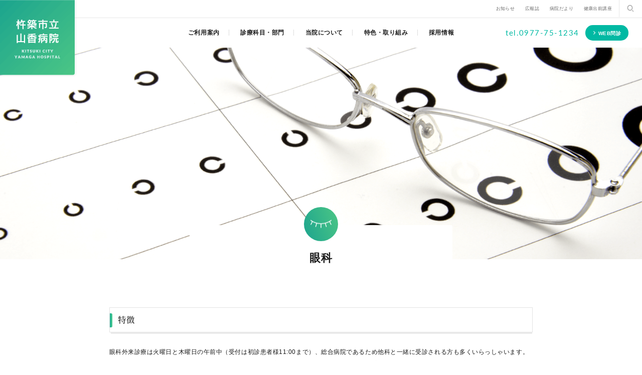

--- FILE ---
content_type: text/html; charset=UTF-8
request_url: http://yamaga-hp.jp/section_department/section/ganka/
body_size: 34860
content:
<!doctype html>
<html lang="ja">
<head>
<meta charset="UTF-8">
<script>
  (function(i,s,o,g,r,a,m){i['GoogleAnalyticsObject']=r;i[r]=i[r]||function(){
  (i[r].q=i[r].q||[]).push(arguments)},i[r].l=1*new Date();a=s.createElement(o),
  m=s.getElementsByTagName(o)[0];a.async=1;a.src=g;m.parentNode.insertBefore(a,m)
  })(window,document,'script','//www.google-analytics.com/analytics.js','ga');

  ga('create', 'UA-68315965-1', 'auto');
  ga('send', 'pageview');

</script>
<title>眼科｜杵築市立山香病院</title>
<link rel="apple-touch-icon" href="http://yamaga-hp.jp/wp/wp-content/themes/yamaga/common/images/iphone_icon-precomposed.png" />
<meta property="og:image" content="http://yamaga-hp.jp/wp/wp-content/themes/yamaga/common/images/safe_image.png" />
<link rel="shortcut icon" href="http://yamaga-hp.jp/wp/wp-content/themes/yamaga/favicon.ico" />

		<!-- All in One SEO 4.8.7 - aioseo.com -->
	<meta name="description" content="杵築市立山香病院です。このページでは眼科について記載しております。" />
	<meta name="robots" content="max-image-preview:large" />
	<meta name="keywords" content="杵築,病院,眼科" />
	<link rel="canonical" href="http://yamaga-hp.jp/section_department/section/ganka/" />
	<meta name="generator" content="All in One SEO (AIOSEO) 4.8.7" />
		<meta property="og:locale" content="ja_JP" />
		<meta property="og:site_name" content="杵築市立山香病院 - Just another WordPress site" />
		<meta property="og:type" content="article" />
		<meta property="og:title" content="眼科｜杵築市立山香病院" />
		<meta property="og:description" content="杵築市立山香病院です。このページでは眼科について記載しております。" />
		<meta property="og:url" content="http://yamaga-hp.jp/section_department/section/ganka/" />
		<meta property="article:published_time" content="2022-04-06T09:53:57+00:00" />
		<meta property="article:modified_time" content="2022-06-03T07:58:12+00:00" />
		<meta name="twitter:card" content="summary" />
		<meta name="twitter:title" content="眼科｜杵築市立山香病院" />
		<meta name="twitter:description" content="杵築市立山香病院です。このページでは眼科について記載しております。" />
		<script type="application/ld+json" class="aioseo-schema">
			{"@context":"https:\/\/schema.org","@graph":[{"@type":"BreadcrumbList","@id":"http:\/\/yamaga-hp.jp\/section_department\/section\/ganka\/#breadcrumblist","itemListElement":[{"@type":"ListItem","@id":"http:\/\/yamaga-hp.jp#listItem","position":1,"name":"\u30db\u30fc\u30e0","item":"http:\/\/yamaga-hp.jp","nextItem":{"@type":"ListItem","@id":"http:\/\/yamaga-hp.jp\/section_department\/#listItem","name":"\u8a3a\u7642\u79d1\u30fb\u90e8\u9580\u306e\u7d39\u4ecb"}},{"@type":"ListItem","@id":"http:\/\/yamaga-hp.jp\/section_department\/#listItem","position":2,"name":"\u8a3a\u7642\u79d1\u30fb\u90e8\u9580\u306e\u7d39\u4ecb","item":"http:\/\/yamaga-hp.jp\/section_department\/","nextItem":{"@type":"ListItem","@id":"http:\/\/yamaga-hp.jp\/section_department\/section\/#listItem","name":"\u8a3a\u7642\u79d1\u76ee"},"previousItem":{"@type":"ListItem","@id":"http:\/\/yamaga-hp.jp#listItem","name":"\u30db\u30fc\u30e0"}},{"@type":"ListItem","@id":"http:\/\/yamaga-hp.jp\/section_department\/section\/#listItem","position":3,"name":"\u8a3a\u7642\u79d1\u76ee","item":"http:\/\/yamaga-hp.jp\/section_department\/section\/","nextItem":{"@type":"ListItem","@id":"http:\/\/yamaga-hp.jp\/section_department\/section\/ganka\/#listItem","name":"\u773c\u79d1"},"previousItem":{"@type":"ListItem","@id":"http:\/\/yamaga-hp.jp\/section_department\/#listItem","name":"\u8a3a\u7642\u79d1\u30fb\u90e8\u9580\u306e\u7d39\u4ecb"}},{"@type":"ListItem","@id":"http:\/\/yamaga-hp.jp\/section_department\/section\/ganka\/#listItem","position":4,"name":"\u773c\u79d1","previousItem":{"@type":"ListItem","@id":"http:\/\/yamaga-hp.jp\/section_department\/section\/#listItem","name":"\u8a3a\u7642\u79d1\u76ee"}}]},{"@type":"Organization","@id":"http:\/\/yamaga-hp.jp\/#organization","name":"\u6775\u7bc9\u5e02\u7acb\u5c71\u9999\u75c5\u9662","description":"Just another WordPress site","url":"http:\/\/yamaga-hp.jp\/"},{"@type":"WebPage","@id":"http:\/\/yamaga-hp.jp\/section_department\/section\/ganka\/#webpage","url":"http:\/\/yamaga-hp.jp\/section_department\/section\/ganka\/","name":"\u773c\u79d1\uff5c\u6775\u7bc9\u5e02\u7acb\u5c71\u9999\u75c5\u9662","description":"\u6775\u7bc9\u5e02\u7acb\u5c71\u9999\u75c5\u9662\u3067\u3059\u3002\u3053\u306e\u30da\u30fc\u30b8\u3067\u306f\u773c\u79d1\u306b\u3064\u3044\u3066\u8a18\u8f09\u3057\u3066\u304a\u308a\u307e\u3059\u3002","inLanguage":"ja","isPartOf":{"@id":"http:\/\/yamaga-hp.jp\/#website"},"breadcrumb":{"@id":"http:\/\/yamaga-hp.jp\/section_department\/section\/ganka\/#breadcrumblist"},"datePublished":"2022-04-06T18:53:57+09:00","dateModified":"2022-06-03T16:58:12+09:00"},{"@type":"WebSite","@id":"http:\/\/yamaga-hp.jp\/#website","url":"http:\/\/yamaga-hp.jp\/","name":"\u6775\u7bc9\u5e02\u7acb\u5c71\u9999\u75c5\u9662","description":"Just another WordPress site","inLanguage":"ja","publisher":{"@id":"http:\/\/yamaga-hp.jp\/#organization"}}]}
		</script>
		<!-- All in One SEO -->

<link rel="alternate" title="oEmbed (JSON)" type="application/json+oembed" href="http://yamaga-hp.jp/wp-json/oembed/1.0/embed?url=http%3A%2F%2Fyamaga-hp.jp%2Fsection_department%2Fsection%2Fganka%2F" />
<link rel="alternate" title="oEmbed (XML)" type="text/xml+oembed" href="http://yamaga-hp.jp/wp-json/oembed/1.0/embed?url=http%3A%2F%2Fyamaga-hp.jp%2Fsection_department%2Fsection%2Fganka%2F&#038;format=xml" />
<style id='wp-img-auto-sizes-contain-inline-css' type='text/css'>
img:is([sizes=auto i],[sizes^="auto," i]){contain-intrinsic-size:3000px 1500px}
/*# sourceURL=wp-img-auto-sizes-contain-inline-css */
</style>
<style id='wp-emoji-styles-inline-css' type='text/css'>

	img.wp-smiley, img.emoji {
		display: inline !important;
		border: none !important;
		box-shadow: none !important;
		height: 1em !important;
		width: 1em !important;
		margin: 0 0.07em !important;
		vertical-align: -0.1em !important;
		background: none !important;
		padding: 0 !important;
	}
/*# sourceURL=wp-emoji-styles-inline-css */
</style>
<style id='wp-block-library-inline-css' type='text/css'>
:root{--wp-block-synced-color:#7a00df;--wp-block-synced-color--rgb:122,0,223;--wp-bound-block-color:var(--wp-block-synced-color);--wp-editor-canvas-background:#ddd;--wp-admin-theme-color:#007cba;--wp-admin-theme-color--rgb:0,124,186;--wp-admin-theme-color-darker-10:#006ba1;--wp-admin-theme-color-darker-10--rgb:0,107,160.5;--wp-admin-theme-color-darker-20:#005a87;--wp-admin-theme-color-darker-20--rgb:0,90,135;--wp-admin-border-width-focus:2px}@media (min-resolution:192dpi){:root{--wp-admin-border-width-focus:1.5px}}.wp-element-button{cursor:pointer}:root .has-very-light-gray-background-color{background-color:#eee}:root .has-very-dark-gray-background-color{background-color:#313131}:root .has-very-light-gray-color{color:#eee}:root .has-very-dark-gray-color{color:#313131}:root .has-vivid-green-cyan-to-vivid-cyan-blue-gradient-background{background:linear-gradient(135deg,#00d084,#0693e3)}:root .has-purple-crush-gradient-background{background:linear-gradient(135deg,#34e2e4,#4721fb 50%,#ab1dfe)}:root .has-hazy-dawn-gradient-background{background:linear-gradient(135deg,#faaca8,#dad0ec)}:root .has-subdued-olive-gradient-background{background:linear-gradient(135deg,#fafae1,#67a671)}:root .has-atomic-cream-gradient-background{background:linear-gradient(135deg,#fdd79a,#004a59)}:root .has-nightshade-gradient-background{background:linear-gradient(135deg,#330968,#31cdcf)}:root .has-midnight-gradient-background{background:linear-gradient(135deg,#020381,#2874fc)}:root{--wp--preset--font-size--normal:16px;--wp--preset--font-size--huge:42px}.has-regular-font-size{font-size:1em}.has-larger-font-size{font-size:2.625em}.has-normal-font-size{font-size:var(--wp--preset--font-size--normal)}.has-huge-font-size{font-size:var(--wp--preset--font-size--huge)}.has-text-align-center{text-align:center}.has-text-align-left{text-align:left}.has-text-align-right{text-align:right}.has-fit-text{white-space:nowrap!important}#end-resizable-editor-section{display:none}.aligncenter{clear:both}.items-justified-left{justify-content:flex-start}.items-justified-center{justify-content:center}.items-justified-right{justify-content:flex-end}.items-justified-space-between{justify-content:space-between}.screen-reader-text{border:0;clip-path:inset(50%);height:1px;margin:-1px;overflow:hidden;padding:0;position:absolute;width:1px;word-wrap:normal!important}.screen-reader-text:focus{background-color:#ddd;clip-path:none;color:#444;display:block;font-size:1em;height:auto;left:5px;line-height:normal;padding:15px 23px 14px;text-decoration:none;top:5px;width:auto;z-index:100000}html :where(.has-border-color){border-style:solid}html :where([style*=border-top-color]){border-top-style:solid}html :where([style*=border-right-color]){border-right-style:solid}html :where([style*=border-bottom-color]){border-bottom-style:solid}html :where([style*=border-left-color]){border-left-style:solid}html :where([style*=border-width]){border-style:solid}html :where([style*=border-top-width]){border-top-style:solid}html :where([style*=border-right-width]){border-right-style:solid}html :where([style*=border-bottom-width]){border-bottom-style:solid}html :where([style*=border-left-width]){border-left-style:solid}html :where(img[class*=wp-image-]){height:auto;max-width:100%}:where(figure){margin:0 0 1em}html :where(.is-position-sticky){--wp-admin--admin-bar--position-offset:var(--wp-admin--admin-bar--height,0px)}@media screen and (max-width:600px){html :where(.is-position-sticky){--wp-admin--admin-bar--position-offset:0px}}

/*# sourceURL=wp-block-library-inline-css */
</style><style id='global-styles-inline-css' type='text/css'>
:root{--wp--preset--aspect-ratio--square: 1;--wp--preset--aspect-ratio--4-3: 4/3;--wp--preset--aspect-ratio--3-4: 3/4;--wp--preset--aspect-ratio--3-2: 3/2;--wp--preset--aspect-ratio--2-3: 2/3;--wp--preset--aspect-ratio--16-9: 16/9;--wp--preset--aspect-ratio--9-16: 9/16;--wp--preset--color--black: #000000;--wp--preset--color--cyan-bluish-gray: #abb8c3;--wp--preset--color--white: #ffffff;--wp--preset--color--pale-pink: #f78da7;--wp--preset--color--vivid-red: #cf2e2e;--wp--preset--color--luminous-vivid-orange: #ff6900;--wp--preset--color--luminous-vivid-amber: #fcb900;--wp--preset--color--light-green-cyan: #7bdcb5;--wp--preset--color--vivid-green-cyan: #00d084;--wp--preset--color--pale-cyan-blue: #8ed1fc;--wp--preset--color--vivid-cyan-blue: #0693e3;--wp--preset--color--vivid-purple: #9b51e0;--wp--preset--gradient--vivid-cyan-blue-to-vivid-purple: linear-gradient(135deg,rgb(6,147,227) 0%,rgb(155,81,224) 100%);--wp--preset--gradient--light-green-cyan-to-vivid-green-cyan: linear-gradient(135deg,rgb(122,220,180) 0%,rgb(0,208,130) 100%);--wp--preset--gradient--luminous-vivid-amber-to-luminous-vivid-orange: linear-gradient(135deg,rgb(252,185,0) 0%,rgb(255,105,0) 100%);--wp--preset--gradient--luminous-vivid-orange-to-vivid-red: linear-gradient(135deg,rgb(255,105,0) 0%,rgb(207,46,46) 100%);--wp--preset--gradient--very-light-gray-to-cyan-bluish-gray: linear-gradient(135deg,rgb(238,238,238) 0%,rgb(169,184,195) 100%);--wp--preset--gradient--cool-to-warm-spectrum: linear-gradient(135deg,rgb(74,234,220) 0%,rgb(151,120,209) 20%,rgb(207,42,186) 40%,rgb(238,44,130) 60%,rgb(251,105,98) 80%,rgb(254,248,76) 100%);--wp--preset--gradient--blush-light-purple: linear-gradient(135deg,rgb(255,206,236) 0%,rgb(152,150,240) 100%);--wp--preset--gradient--blush-bordeaux: linear-gradient(135deg,rgb(254,205,165) 0%,rgb(254,45,45) 50%,rgb(107,0,62) 100%);--wp--preset--gradient--luminous-dusk: linear-gradient(135deg,rgb(255,203,112) 0%,rgb(199,81,192) 50%,rgb(65,88,208) 100%);--wp--preset--gradient--pale-ocean: linear-gradient(135deg,rgb(255,245,203) 0%,rgb(182,227,212) 50%,rgb(51,167,181) 100%);--wp--preset--gradient--electric-grass: linear-gradient(135deg,rgb(202,248,128) 0%,rgb(113,206,126) 100%);--wp--preset--gradient--midnight: linear-gradient(135deg,rgb(2,3,129) 0%,rgb(40,116,252) 100%);--wp--preset--font-size--small: 13px;--wp--preset--font-size--medium: 20px;--wp--preset--font-size--large: 36px;--wp--preset--font-size--x-large: 42px;--wp--preset--spacing--20: 0.44rem;--wp--preset--spacing--30: 0.67rem;--wp--preset--spacing--40: 1rem;--wp--preset--spacing--50: 1.5rem;--wp--preset--spacing--60: 2.25rem;--wp--preset--spacing--70: 3.38rem;--wp--preset--spacing--80: 5.06rem;--wp--preset--shadow--natural: 6px 6px 9px rgba(0, 0, 0, 0.2);--wp--preset--shadow--deep: 12px 12px 50px rgba(0, 0, 0, 0.4);--wp--preset--shadow--sharp: 6px 6px 0px rgba(0, 0, 0, 0.2);--wp--preset--shadow--outlined: 6px 6px 0px -3px rgb(255, 255, 255), 6px 6px rgb(0, 0, 0);--wp--preset--shadow--crisp: 6px 6px 0px rgb(0, 0, 0);}:where(.is-layout-flex){gap: 0.5em;}:where(.is-layout-grid){gap: 0.5em;}body .is-layout-flex{display: flex;}.is-layout-flex{flex-wrap: wrap;align-items: center;}.is-layout-flex > :is(*, div){margin: 0;}body .is-layout-grid{display: grid;}.is-layout-grid > :is(*, div){margin: 0;}:where(.wp-block-columns.is-layout-flex){gap: 2em;}:where(.wp-block-columns.is-layout-grid){gap: 2em;}:where(.wp-block-post-template.is-layout-flex){gap: 1.25em;}:where(.wp-block-post-template.is-layout-grid){gap: 1.25em;}.has-black-color{color: var(--wp--preset--color--black) !important;}.has-cyan-bluish-gray-color{color: var(--wp--preset--color--cyan-bluish-gray) !important;}.has-white-color{color: var(--wp--preset--color--white) !important;}.has-pale-pink-color{color: var(--wp--preset--color--pale-pink) !important;}.has-vivid-red-color{color: var(--wp--preset--color--vivid-red) !important;}.has-luminous-vivid-orange-color{color: var(--wp--preset--color--luminous-vivid-orange) !important;}.has-luminous-vivid-amber-color{color: var(--wp--preset--color--luminous-vivid-amber) !important;}.has-light-green-cyan-color{color: var(--wp--preset--color--light-green-cyan) !important;}.has-vivid-green-cyan-color{color: var(--wp--preset--color--vivid-green-cyan) !important;}.has-pale-cyan-blue-color{color: var(--wp--preset--color--pale-cyan-blue) !important;}.has-vivid-cyan-blue-color{color: var(--wp--preset--color--vivid-cyan-blue) !important;}.has-vivid-purple-color{color: var(--wp--preset--color--vivid-purple) !important;}.has-black-background-color{background-color: var(--wp--preset--color--black) !important;}.has-cyan-bluish-gray-background-color{background-color: var(--wp--preset--color--cyan-bluish-gray) !important;}.has-white-background-color{background-color: var(--wp--preset--color--white) !important;}.has-pale-pink-background-color{background-color: var(--wp--preset--color--pale-pink) !important;}.has-vivid-red-background-color{background-color: var(--wp--preset--color--vivid-red) !important;}.has-luminous-vivid-orange-background-color{background-color: var(--wp--preset--color--luminous-vivid-orange) !important;}.has-luminous-vivid-amber-background-color{background-color: var(--wp--preset--color--luminous-vivid-amber) !important;}.has-light-green-cyan-background-color{background-color: var(--wp--preset--color--light-green-cyan) !important;}.has-vivid-green-cyan-background-color{background-color: var(--wp--preset--color--vivid-green-cyan) !important;}.has-pale-cyan-blue-background-color{background-color: var(--wp--preset--color--pale-cyan-blue) !important;}.has-vivid-cyan-blue-background-color{background-color: var(--wp--preset--color--vivid-cyan-blue) !important;}.has-vivid-purple-background-color{background-color: var(--wp--preset--color--vivid-purple) !important;}.has-black-border-color{border-color: var(--wp--preset--color--black) !important;}.has-cyan-bluish-gray-border-color{border-color: var(--wp--preset--color--cyan-bluish-gray) !important;}.has-white-border-color{border-color: var(--wp--preset--color--white) !important;}.has-pale-pink-border-color{border-color: var(--wp--preset--color--pale-pink) !important;}.has-vivid-red-border-color{border-color: var(--wp--preset--color--vivid-red) !important;}.has-luminous-vivid-orange-border-color{border-color: var(--wp--preset--color--luminous-vivid-orange) !important;}.has-luminous-vivid-amber-border-color{border-color: var(--wp--preset--color--luminous-vivid-amber) !important;}.has-light-green-cyan-border-color{border-color: var(--wp--preset--color--light-green-cyan) !important;}.has-vivid-green-cyan-border-color{border-color: var(--wp--preset--color--vivid-green-cyan) !important;}.has-pale-cyan-blue-border-color{border-color: var(--wp--preset--color--pale-cyan-blue) !important;}.has-vivid-cyan-blue-border-color{border-color: var(--wp--preset--color--vivid-cyan-blue) !important;}.has-vivid-purple-border-color{border-color: var(--wp--preset--color--vivid-purple) !important;}.has-vivid-cyan-blue-to-vivid-purple-gradient-background{background: var(--wp--preset--gradient--vivid-cyan-blue-to-vivid-purple) !important;}.has-light-green-cyan-to-vivid-green-cyan-gradient-background{background: var(--wp--preset--gradient--light-green-cyan-to-vivid-green-cyan) !important;}.has-luminous-vivid-amber-to-luminous-vivid-orange-gradient-background{background: var(--wp--preset--gradient--luminous-vivid-amber-to-luminous-vivid-orange) !important;}.has-luminous-vivid-orange-to-vivid-red-gradient-background{background: var(--wp--preset--gradient--luminous-vivid-orange-to-vivid-red) !important;}.has-very-light-gray-to-cyan-bluish-gray-gradient-background{background: var(--wp--preset--gradient--very-light-gray-to-cyan-bluish-gray) !important;}.has-cool-to-warm-spectrum-gradient-background{background: var(--wp--preset--gradient--cool-to-warm-spectrum) !important;}.has-blush-light-purple-gradient-background{background: var(--wp--preset--gradient--blush-light-purple) !important;}.has-blush-bordeaux-gradient-background{background: var(--wp--preset--gradient--blush-bordeaux) !important;}.has-luminous-dusk-gradient-background{background: var(--wp--preset--gradient--luminous-dusk) !important;}.has-pale-ocean-gradient-background{background: var(--wp--preset--gradient--pale-ocean) !important;}.has-electric-grass-gradient-background{background: var(--wp--preset--gradient--electric-grass) !important;}.has-midnight-gradient-background{background: var(--wp--preset--gradient--midnight) !important;}.has-small-font-size{font-size: var(--wp--preset--font-size--small) !important;}.has-medium-font-size{font-size: var(--wp--preset--font-size--medium) !important;}.has-large-font-size{font-size: var(--wp--preset--font-size--large) !important;}.has-x-large-font-size{font-size: var(--wp--preset--font-size--x-large) !important;}
/*# sourceURL=global-styles-inline-css */
</style>

<style id='classic-theme-styles-inline-css' type='text/css'>
/*! This file is auto-generated */
.wp-block-button__link{color:#fff;background-color:#32373c;border-radius:9999px;box-shadow:none;text-decoration:none;padding:calc(.667em + 2px) calc(1.333em + 2px);font-size:1.125em}.wp-block-file__button{background:#32373c;color:#fff;text-decoration:none}
/*# sourceURL=/wp-includes/css/classic-themes.min.css */
</style>
<link rel='stylesheet' id='contact-form-7-css' href='http://yamaga-hp.jp/wp/wp-content/plugins/contact-form-7/includes/css/styles.css?ver=6.1.1' type='text/css' media='all' />
<script type="text/javascript" src="http://yamaga-hp.jp/wp/wp-content/themes/yamaga/common/js/jquery-1.11.3.min.js?ver=6.9" id="jquery-js"></script>
<link rel="https://api.w.org/" href="http://yamaga-hp.jp/wp-json/" /><link rel="alternate" title="JSON" type="application/json" href="http://yamaga-hp.jp/wp-json/wp/v2/pages/157" /><link rel="EditURI" type="application/rsd+xml" title="RSD" href="http://yamaga-hp.jp/wp/xmlrpc.php?rsd" />
<meta name="generator" content="WordPress 6.9" />
<link rel='shortlink' href='http://yamaga-hp.jp/?p=157' />
<!--[if lt IE 9]>
<script src="http://html5shiv.googlecode.com/svn/trunk/html5.js"></script>
<script src="http://css3-mediaqueries-js.googlecode.com/svn/trunk/css3-mediaqueries.js"></script>
<![endif]-->
<link href="http://yamaga-hp.jp/wp/wp-content/themes/yamaga/common/css/select_basic.css" rel="stylesheet" type="text/css">
<script>
  (function(d) {
    var config = {
      kitId: 'jfb3ngi',
      scriptTimeout: 3000,
      async: true
    },
    h=d.documentElement,t=setTimeout(function(){h.className=h.className.replace(/\bwf-loading\b/g,"")+" wf-inactive";},config.scriptTimeout),tk=d.createElement("script"),f=false,s=d.getElementsByTagName("script")[0],a;h.className+=" wf-loading";tk.src='https://use.typekit.net/'+config.kitId+'.js';tk.async=true;tk.onload=tk.onreadystatechange=function(){a=this.readyState;if(f||a&&a!="complete"&&a!="loaded")return;f=true;clearTimeout(t);try{Typekit.load(config)}catch(e){}};s.parentNode.insertBefore(tk,s)
  })(document);
</script>
<script type="text/javascript" src="http://yamaga-hp.jp/wp/wp-content/themes/yamaga/common/js/viewport.js"></script>
</head>

<body>

<div id="loading">
<div class="spinner">
<div class="double-bounce1"></div>
<div class="double-bounce2"></div>
</div>
</div>

<header>
<a href="http://yamaga-hp.jp"><h1>杵築市立山香病院</h1></a>
<div class="s_menu">
<span></span>
<span></span>
</div>
<nav id="mainnavi">
<ul class="navi01" itemscope itemtype="http://schema.org/SiteNavigationElement">
<li itemprop="name" class="sp"><a href="http://yamaga-hp.jp" itemprop="url">TOP</a></li>
<li itemprop="name"><a href="http://yamaga-hp.jp/guide/" itemprop="url">ご利用案内</a></li>
<li itemprop="name"><a href="http://yamaga-hp.jp/section_department/" itemprop="url">診療科目・部門</a></li>
<li itemprop="name"><a href="http://yamaga-hp.jp/about/" itemprop="url">当院について</a></li>
<li itemprop="name"><a href="http://yamaga-hp.jp/features_initiatives/" itemprop="url">特色・取り組み</a></li>
<li itemprop="name"><a href="http://yamaga-hp.jp/recruit/" itemprop="url">採用情報</a></li>
</ul>
<div class="header_navi">
<ul class="navi02" itemscope itemtype="http://schema.org/SiteNavigationElement">
<li itemprop="name"><a href="http://yamaga-hp.jp/newslist/" itemprop="url">お知らせ</a></li>
<li itemprop="name"><a href="http://yamaga-hp.jp/local/magazine/" itemprop="url">広報誌</a></li>
<li itemprop="name"><a href="http://yamaga-hp.jp/local/letter/" itemprop="url">病院だより</a></li>
<li itemprop="name"><a href="http://yamaga-hp.jp/local/health/" itemprop="url">健康出前講座</a></li>
</ul>
<div id="search">
<span class="search"></span>
<form role="search" method="get" id="searchform" action="http://yamaga-hp.jp/" >
<input type="text" value="" name="s" class="s" id="text" placeholder="キーワード検索" />
<input type="submit" id="submit" value="検索" />
</form></div>
</div>
<dl class="telbox">
<dt><a href="tel:0977-75-1234" class="text_green text_lato">tel.0977-75-1234</a></dt>
<dd><a href="https://ubie.app/medical_institution/introduction?hospital_user_key=vHg7mkLR5LlP7Q1d" target="_blank">WEB問診</a></dd>
</dl>
</nav>
</header>



<div id="containar"><!--handmade-->
<section id="pagetitle">
<div class="main_img"><img fetchpriority="high" decoding="async" src="http://yamaga-hp.jp/wp/wp-content/themes/yamaga/section_department/section/ganka/images/pagetitle_back.png" width="1800" height="620" alt="眼科" class="retina h100"></div>
<div class="title02">
<span class="icon"><img decoding="async" src="http://yamaga-hp.jp/wp/wp-content/themes/yamaga/section_department/section/ganka/images/icon_title.png" width="42" height="17" alt="" class="retina img100"></span>
<h1>眼科</h1>
</div>
</section>



<div id="contents">



<section class="box01 mb100">
<div class="wrapbox02">
<h1 class="subtitle01 text_source">特徴</h1>
<p class="box01 fs18">眼科外来診療は火曜日と木曜日の午前中（受付は初診患者様11:00まで）、総合病院であるため他科と一緒に受診される方も多くいらっしゃいます。白内障や緑内障、網膜硝子体疾患などいろいろな疾患を診療、手術している大学病院医師が診察し、もし当院だけで診断や治療が難しいときには大学病院や別府医療センター、県立病院に紹介ができるように連携をとっています。（特に小児疾患に関しては、眼科検査専門技師（視能訓練士）が不在ですので、基本的には総合病院への紹介とさせて頂いています。）<br>
また、最近では月に1日（基本4週目水曜午後）、2,3人程の白内障手術を行なっています。いろんな持病があったり、術後通院が大変な患者さんもいらっしゃるので、2,3日の入院で治療をしています。ただ進行した白内障や難治な場合には当院では難しいと思いますので、その可否についてもお気軽に当院受診相談していただけると幸いです。<br>
当院で精査、治療ができるものはできる限り当院で行えるような地域密着型の治療を、そして少しでも患者さんのQOL（人生、生活の質）の向上になることを目指しています。何卒よろしくお願い致します。</p>
</div>
</section>



<section class="box01">
<div class="wrapbox02">
<h1 class="subtitle01 text_source">医師紹介</h1>

<div class="box02">
<h3 class="subtitle03 text_normal mb30">非常勤医師</h3>
<div class="box01">
<dl class="list001">
<dt class="text_source">専門分野</dt>
<dd class="fs18">眼科</dd>
</dl>

<dl class="list001">
<dt class="text_source">所属</dt>
<dd class="fs18">大分大学医学部附属病院</dd>
</dl>
</div>
</div>

</div>
</section>



</div>
<!--contents--><footer class="bg01">
<div class="footer_info">
<a href="http://yamaga-hp.jp"><h1>杵築市立山香病院<span class="en text_lato">KITSUKI CITY YAMAGA HOSPITAL</span></h1></a>
<dl class="address">
<dt>〒879-1307 大分県杵築市山香町野原1612-1</dt>
<dd><a href="tel:0977-75-1234" class="text_lato">tel.0977-75-1234</a></dd>
</dl>
</div>

<div class="footer_navi">
<ul class="navi01">
<li><a href="http://yamaga-hp.jp/guide/">利用案内</a></li>
<li><a href="http://yamaga-hp.jp/section_department/">診療科目・部門</a></li>
<li><a href="http://yamaga-hp.jp/about/">当院について</a></li>
<li><a href="http://yamaga-hp.jp/features_initiatives/">特色・取り組み</a></li>
<li><a href="http://yamaga-hp.jp/recruit/">採用情報</a></li>
</ul>
<div class="box01">
<h2 class="text_source">関連施設</h2>
<ul class="navi02">
<li><a href="http://yamaga-hp.jp/kenshin/">健診センター</a></li>
<li><a href="http://yamaga-hp.jp/kitsukids/">病児保育所</a></li>
<li><a href="http://yamaga-hp.jp/yamaga/">介護老人保健施設</a></li>
<li><a href="http://yamaga-hp.jp/fukushi/">福祉ステーション</a></li>
</ul>
</div>
<ul class="navi01">
<li><a href="http://yamaga-hp.jp/performance/%e6%9d%b5%e7%af%89%e5%b8%82%e7%ab%8b%e5%b1%b1%e9%a6%99%e7%97%85%e9%99%a2%e7%b5%8c%e5%96%b6%e5%bc%b7%e5%8c%96%e3%83%97%e3%83%a9%e3%83%b3/">杵築市立山香病院経営強化プラン</a></li>
<li><a href="http://yamaga-hp.jp/privacy/">個人情報保護基本方針</a></li>
<li><a href="http://yamaga-hp.jp/wp/wp-content/themes/yamaga/images/kozinjoho.pdf" target="_blank" rel="noopener">個人情報ファイル簿の掲載について</a></li>
<li><a href="http://yamaga-hp.jp/wp/wp-content/themes/yamaga/images/infosec.pdf" target="_blank" rel="noopener">情報セキュリティ基本方針</a></li>
</ul>
<a href="https://ja-jp.facebook.com/yamaga.hp/" target="_blank" class="facebook"><img src="http://yamaga-hp.jp/wp/wp-content/themes/yamaga/common/images/facebook.png" width="220" height="80" alt="facebook" class="retina img100"></a>
</div>

<p class="copyright text_lato">©KITSUKI CITY YAMAGA HOSPITAL all rights reserved.</p>
</footer>



</div>
<!--containar-->



<script type="text/javascript" src="http://yamaga-hp.jp/wp/wp-content/themes/yamaga/common/js/jquery.easing.1.3.js"></script>
<script type="text/javascript" src="http://yamaga-hp.jp/wp/wp-content/themes/yamaga/common/js/scroll-hint.min.js"></script>
<script type="text/javascript" src="http://yamaga-hp.jp/wp/wp-content/themes/yamaga/common/js/base.js"></script>
<script type="text/javascript" src="http://yamaga-hp.jp/wp/wp-content/themes/yamaga/common/js/basic.js"></script>
<script type="speculationrules">
{"prefetch":[{"source":"document","where":{"and":[{"href_matches":"/*"},{"not":{"href_matches":["/wp/wp-*.php","/wp/wp-admin/*","/wp/wp-content/uploads/*","/wp/wp-content/*","/wp/wp-content/plugins/*","/wp/wp-content/themes/yamaga/*","/*\\?(.+)"]}},{"not":{"selector_matches":"a[rel~=\"nofollow\"]"}},{"not":{"selector_matches":".no-prefetch, .no-prefetch a"}}]},"eagerness":"conservative"}]}
</script>
<script type="text/javascript" src="http://yamaga-hp.jp/wp/wp-includes/js/dist/hooks.min.js?ver=dd5603f07f9220ed27f1" id="wp-hooks-js"></script>
<script type="text/javascript" src="http://yamaga-hp.jp/wp/wp-includes/js/dist/i18n.min.js?ver=c26c3dc7bed366793375" id="wp-i18n-js"></script>
<script type="text/javascript" id="wp-i18n-js-after">
/* <![CDATA[ */
wp.i18n.setLocaleData( { 'text direction\u0004ltr': [ 'ltr' ] } );
//# sourceURL=wp-i18n-js-after
/* ]]> */
</script>
<script type="text/javascript" src="http://yamaga-hp.jp/wp/wp-content/plugins/contact-form-7/includes/swv/js/index.js?ver=6.1.1" id="swv-js"></script>
<script type="text/javascript" id="contact-form-7-js-translations">
/* <![CDATA[ */
( function( domain, translations ) {
	var localeData = translations.locale_data[ domain ] || translations.locale_data.messages;
	localeData[""].domain = domain;
	wp.i18n.setLocaleData( localeData, domain );
} )( "contact-form-7", {"translation-revision-date":"2025-08-05 08:50:03+0000","generator":"GlotPress\/4.0.1","domain":"messages","locale_data":{"messages":{"":{"domain":"messages","plural-forms":"nplurals=1; plural=0;","lang":"ja_JP"},"This contact form is placed in the wrong place.":["\u3053\u306e\u30b3\u30f3\u30bf\u30af\u30c8\u30d5\u30a9\u30fc\u30e0\u306f\u9593\u9055\u3063\u305f\u4f4d\u7f6e\u306b\u7f6e\u304b\u308c\u3066\u3044\u307e\u3059\u3002"],"Error:":["\u30a8\u30e9\u30fc:"]}},"comment":{"reference":"includes\/js\/index.js"}} );
//# sourceURL=contact-form-7-js-translations
/* ]]> */
</script>
<script type="text/javascript" id="contact-form-7-js-before">
/* <![CDATA[ */
var wpcf7 = {
    "api": {
        "root": "http:\/\/yamaga-hp.jp\/wp-json\/",
        "namespace": "contact-form-7\/v1"
    },
    "cached": 1
};
//# sourceURL=contact-form-7-js-before
/* ]]> */
</script>
<script type="text/javascript" src="http://yamaga-hp.jp/wp/wp-content/plugins/contact-form-7/includes/js/index.js?ver=6.1.1" id="contact-form-7-js"></script>
<script type="text/javascript" id="wp-postviews-cache-js-extra">
/* <![CDATA[ */
var viewsCacheL10n = {"admin_ajax_url":"http://yamaga-hp.jp/wp/wp-admin/admin-ajax.php","nonce":"a281f6e26a","post_id":"157"};
//# sourceURL=wp-postviews-cache-js-extra
/* ]]> */
</script>
<script type="text/javascript" src="http://yamaga-hp.jp/wp/wp-content/plugins/wp-postviews/postviews-cache.js?ver=1.78" id="wp-postviews-cache-js"></script>
<script id="wp-emoji-settings" type="application/json">
{"baseUrl":"https://s.w.org/images/core/emoji/17.0.2/72x72/","ext":".png","svgUrl":"https://s.w.org/images/core/emoji/17.0.2/svg/","svgExt":".svg","source":{"concatemoji":"http://yamaga-hp.jp/wp/wp-includes/js/wp-emoji-release.min.js?ver=6.9"}}
</script>
<script type="module">
/* <![CDATA[ */
/*! This file is auto-generated */
const a=JSON.parse(document.getElementById("wp-emoji-settings").textContent),o=(window._wpemojiSettings=a,"wpEmojiSettingsSupports"),s=["flag","emoji"];function i(e){try{var t={supportTests:e,timestamp:(new Date).valueOf()};sessionStorage.setItem(o,JSON.stringify(t))}catch(e){}}function c(e,t,n){e.clearRect(0,0,e.canvas.width,e.canvas.height),e.fillText(t,0,0);t=new Uint32Array(e.getImageData(0,0,e.canvas.width,e.canvas.height).data);e.clearRect(0,0,e.canvas.width,e.canvas.height),e.fillText(n,0,0);const a=new Uint32Array(e.getImageData(0,0,e.canvas.width,e.canvas.height).data);return t.every((e,t)=>e===a[t])}function p(e,t){e.clearRect(0,0,e.canvas.width,e.canvas.height),e.fillText(t,0,0);var n=e.getImageData(16,16,1,1);for(let e=0;e<n.data.length;e++)if(0!==n.data[e])return!1;return!0}function u(e,t,n,a){switch(t){case"flag":return n(e,"\ud83c\udff3\ufe0f\u200d\u26a7\ufe0f","\ud83c\udff3\ufe0f\u200b\u26a7\ufe0f")?!1:!n(e,"\ud83c\udde8\ud83c\uddf6","\ud83c\udde8\u200b\ud83c\uddf6")&&!n(e,"\ud83c\udff4\udb40\udc67\udb40\udc62\udb40\udc65\udb40\udc6e\udb40\udc67\udb40\udc7f","\ud83c\udff4\u200b\udb40\udc67\u200b\udb40\udc62\u200b\udb40\udc65\u200b\udb40\udc6e\u200b\udb40\udc67\u200b\udb40\udc7f");case"emoji":return!a(e,"\ud83e\u1fac8")}return!1}function f(e,t,n,a){let r;const o=(r="undefined"!=typeof WorkerGlobalScope&&self instanceof WorkerGlobalScope?new OffscreenCanvas(300,150):document.createElement("canvas")).getContext("2d",{willReadFrequently:!0}),s=(o.textBaseline="top",o.font="600 32px Arial",{});return e.forEach(e=>{s[e]=t(o,e,n,a)}),s}function r(e){var t=document.createElement("script");t.src=e,t.defer=!0,document.head.appendChild(t)}a.supports={everything:!0,everythingExceptFlag:!0},new Promise(t=>{let n=function(){try{var e=JSON.parse(sessionStorage.getItem(o));if("object"==typeof e&&"number"==typeof e.timestamp&&(new Date).valueOf()<e.timestamp+604800&&"object"==typeof e.supportTests)return e.supportTests}catch(e){}return null}();if(!n){if("undefined"!=typeof Worker&&"undefined"!=typeof OffscreenCanvas&&"undefined"!=typeof URL&&URL.createObjectURL&&"undefined"!=typeof Blob)try{var e="postMessage("+f.toString()+"("+[JSON.stringify(s),u.toString(),c.toString(),p.toString()].join(",")+"));",a=new Blob([e],{type:"text/javascript"});const r=new Worker(URL.createObjectURL(a),{name:"wpTestEmojiSupports"});return void(r.onmessage=e=>{i(n=e.data),r.terminate(),t(n)})}catch(e){}i(n=f(s,u,c,p))}t(n)}).then(e=>{for(const n in e)a.supports[n]=e[n],a.supports.everything=a.supports.everything&&a.supports[n],"flag"!==n&&(a.supports.everythingExceptFlag=a.supports.everythingExceptFlag&&a.supports[n]);var t;a.supports.everythingExceptFlag=a.supports.everythingExceptFlag&&!a.supports.flag,a.supports.everything||((t=a.source||{}).concatemoji?r(t.concatemoji):t.wpemoji&&t.twemoji&&(r(t.twemoji),r(t.wpemoji)))});
//# sourceURL=http://yamaga-hp.jp/wp/wp-includes/js/wp-emoji-loader.min.js
/* ]]> */
</script>
</body>
</html>
<!-- Dynamic page generated in 0.807 seconds. -->
<!-- Cached page generated by WP-Super-Cache on 2026-01-17 16:24:12 -->

<!-- super cache -->

--- FILE ---
content_type: text/css
request_url: http://yamaga-hp.jp/wp/wp-content/themes/yamaga/common/css/select_basic.css
body_size: 670
content:
@charset "utf-8";
/* CSS Document */

@import url("reset.css") screen and (min-width:0px) and (max-width: 5000px);
@import url("scroll-hint.css") screen and (min-width:0px) and (max-width: 5000px);

@import url("basic.css") screen and (min-width:740px) and (max-width: 5000px);
@import url("base.css") screen and (min-width:740px) and (max-width: 5000px);
@import url("common.css") screen and (min-width:740px) and (max-width: 5000px);

@import url("basic_s.css") screen and (min-width:0px) and (max-width: 739px);
@import url("base_s.css") screen and (min-width:0px) and (max-width: 739px);
@import url("common_s.css") screen and (min-width:0px) and (max-width: 739px);

--- FILE ---
content_type: text/css
request_url: http://yamaga-hp.jp/wp/wp-content/themes/yamaga/common/css/basic.css
body_size: 33867
content:
@charset "UTF-8";
footer {
    margin-top: 15rem;
}
#containar {
	float:left;
	width:100%;
	position:relative;
	z-index:0;
}
#contents {
	float:left;
	width:100%;
	position:relative;
}
/******************** ページタイトル ********************/
#pagetitle {
    float: left;
    width: 100%;
    position: relative;
    margin-bottom: 9rem;
}
#pagetitle .main_img {
    float: left;
    width: 100%;
    height: 62rem;
    position: relative;
    overflow: hidden;
}
#pagetitle .title {
    float: left;
    width: 100%;
    position: relative;
    text-align: center;
    margin-top: -10rem;
}
#pagetitle .title h1 {
    display: inline-block;
    width: 40.9%;
    position: relative;
    font-size: 3.6rem;
    letter-spacing: 0.05em;
    background-color: #FFF;
    padding: 8.1rem 3rem 3.9rem 3rem;
    border-radius: 0.4rem;
    box-sizing: border-box;
}
#pagetitle .title h1 .en {
    float: left;
    width: 100%;
    position: relative;
    font-size: 1.4rem;
    margin-top: 1rem;
}
#pagetitle .title h1:before {
    content: "";
    width: 0.3rem;
    height: 10.2rem;
    position: absolute;
    top: -5.5rem;
    left: 50%;
    margin-left: -0.1rem;
    background-color: #00b9a3;
}
#pagetitle .title h1:after {
    content: "";
    width: 0.3rem;
    height: 2.9rem;
    position: absolute;
    top: 1.8rem;
    left: 50%;
    margin-left: -0.1rem;
    background-color: #191919;
}
#pagetitle .title02 {
    float: left;
    width: 100%;
    position: relative;
    text-align: center;
    margin-top: -10rem;
}
#pagetitle .title02 .icon {
    width: 10rem;
    height: 10rem;
    position: absolute;
    top: -5.3rem;
    left: 50%;
    margin-left: -5rem;
    border-radius: 5rem;
    background: linear-gradient(70deg, #1ca48e, #4cc685);
    z-index: 1;
}
#pagetitle .title02 .icon img {
    position: absolute;
    top: 50%;
    left: 50%;
    transform: translate(-50%, -50%);
}
#pagetitle .title02 h1 {
    display: inline-block;
    width: 40.9%;
    position: relative;
    font-size: 3.2rem;
    background-color: #FFF;
    padding: 8.1rem 3rem 3.9rem 3rem;
    border-radius: 0.4rem;
    box-sizing: border-box;
}
#pagetitle .title02 h1 .en {
    float: left;
    width: 100%;
    position: relative;
    font-size: 1.4rem;
    margin-top: 1rem;
}
#pagetitle_basic {
    float: left;
    width: 100%;
    position: relative;
    padding-top: 14rem;
    box-sizing: border-box;
    margin-bottom: 6rem;
}
#pagetitle_basic h1 {
    float: left;
    width: 100%;
    position: relative;
    text-align: center;
    font-size: 2.8rem;
    letter-spacing: 0.05em;
    line-height: 6rem;
    padding-top: 12.5rem;
    box-sizing: border-box;
}
#pagetitle_basic h1 .en {
    float: left;
    width: 100%;
    font-size: 1.4rem;
    line-height: 2rem;
}
#pagetitle_basic h1 .en.fs16 {
    font-size: 1.6rem;
    font-weight: normal;
    letter-spacing: 0.05em;
}
#pagetitle_basic h1:before {
    content: "";
    width: 0.3rem;
    height: 10.2rem;
    position: absolute;
    top: 0;
    left: 50%;
    margin-left: -0.1rem;
    background-color: #00b9a3;
}
#pagetitle_basic h1:after {
    content: "";
    width: 0.3rem;
    height: 2.8rem;
    position: absolute;
    top: 7.4rem;
    left: 50%;
    margin-left: -0.1rem;
    background-color: #191919;
}
/******************** お知らせ ********************/
.news01 {
    float: left;
    width: 100%;
    position: relative;
    border-bottom: 0.1rem solid #dcdcdc;
    padding: 2.2rem 0;
    box-sizing: border-box;
}
.news01:before {
    content: "";
    width: 1rem;
    height: 1rem;
    position: absolute;
    top: 50%;
    right: 2.3rem;
    margin-top: -0.5rem;
    border-top: 0.2rem solid #dcdcdc;
    border-right: 0.2rem solid #dcdcdc;
    transform: rotate(45deg);
    box-sizing: border-box;
}
.news01:hover:before {
    right:1.8rem;
}
.news01:first-child {
    border-top: 0.1rem solid #dcdcdc;
}
.news01 .news_list {
    float: left;
    width: 100%;
    position: relative;
}
.news01 .news_list dt {
    position: absolute;
    top: 0;
    left: 2rem;
    font-size: 1.4rem;
}
.news01 .news_list dd {
    float: left;
    width: 100%;
    position: relative;
    font-size: 1.6rem;
    padding-left: 13rem;
    padding-right: 3rem;
    box-sizing: border-box;
    transition:all 0.5s ease;
	-webkit-transition:all 0.5s ease;
}
.news01:hover > .news_list dd {
    color: #00b9a3;
}
.news_base p {
    display:block;
    margin:1em 0;
}
.news_base .aligncenter {
	display:block;
    margin:0 auto;
}
.news_base .alignright { float:right; }
.news_base .alignleft { float:left; }
.news_base strong { font-weight:bold; }
.news_base em { font-style:italic; }
.news_base blockquote {
    display:block;
    -webkit-margin-before:1em;
    -webkit-margin-after:1em;
    -webkit-margin-start:40px;
    -webkit-margin-end:40px;
}
img[class*="wp-image-"],
img[class*="attachment-"] {
    height:auto;
    max-width:100%;
}
.news_base h1 {
    float:left;
    width:100%;
    font-size:2.6rem;
    line-height:1.5em;
    color: #00b9a3;
}
.news_base h2 {
    float:left;
    width:100%;
    font-size:2.4rem;
    line-height:1.5em;
    color: #00b9a3;
    margin-bottom:10px;
}
.news_base h3 {
    float:left;
    width:100%;
    font-size:2.0rem;
    line-height:1.5em;
    color: #00b9a3;
}
.news_base h4 {
    float:left;
    width:100%;
    font-size:1.8rem;
    line-height:1.5em;
    color: #00b9a3;
}
/******************** 交通アクセス ********************/
.access_map {
    float: left;
    width: 100%;
    height: 60rem;
    position: relative;
    overflow: hidden;
    margin-bottom: 6rem;
}
.access_map iframe {
    width: 100%;
    height: 60rem;
}
.access01 {
    float: left;
    width: 46rem;
    position: relative;
    left: 50%;
    margin-left: -23rem;
    margin-bottom: 13rem;
}
.access01 .access_info {
    float: left;
    width: 100%;
    position: relative;
    margin-bottom: 3rem;
}
.access01 .access_info dt {
    float: left;
    width: 100%;
    font-size: 1.8rem;
    margin-bottom: 1rem;
}
.access01 .access_info dd {
    float: left;
    width: 100%;
    font-size: 2.0rem;
}
.access01 .access_info dd a {
    font-size: 2.6rem;
    margin-right: 1.8rem;
}
.access01 .parking {
    float: left;
    width: 100%;
    position: relative;
    font-size: 2.0rem;
    letter-spacing: 0.05em;
    background-color: #f0faf9;
    background-image: url("../../access/images/image01_01.png");
    background-position: left 9.8rem center;
    background-repeat: no-repeat;
    background-size: 2.6rem auto;
    border-radius: 0.4rem;
    padding: 1.7rem 2rem 1.7rem  14rem;
    box-sizing: border-box;
}
.access01 .parking .fs26 {
	font-size:2.6rem;
}
.access02 {
    float: left;
}
.access02 h3 {
    float: left;
    width: 100%;
    position: relative;
    font-size: 2.4rem;
    font-weight: normal;
    border-top: 0.1rem solid #e9e9e9;
    border-bottom: 0.1rem solid #e9e9e9;
    background-position: left 1.3rem center;
    background-repeat: no-repeat;
    box-sizing: border-box;
    margin-bottom: 3rem;
}
.access02 h3.train {
    background-image: url("../../access/images/image01_02.png");
    background-size: 3rem auto;
    padding: 2.1rem 2rem 2.1rem 6.5rem;
}
.access02 h3.car {
    background-image:url("../../access/images/image01_03.png");
    background-size: 4.3rem auto;
    padding: 2.1rem 2rem 2.1rem 7.1rem;
}
.access02 p.box01 {
    font-size: 1.8rem;
    line-height: 3.6rem;
}
/******************** 広報誌・病院だより ********************/
.magazine01 {
    float: left;
    width: 100%;
    position: relative;
    background-color: #FFF;
    border-radius: 0.6rem;
    box-shadow: 0 0 1rem hsl(0deg 0% 0% / 8%);
    padding: 2.6rem 3rem 2.6rem 6.8rem;
    box-sizing: border-box;
    margin-bottom: 3rem;
}
.magazine01:hover {
    box-shadow: 0 0 0 hsl(0deg 0% 0% / 8%);
}
.magazine01:last-child {
    margin-bottom: 0;
}
.magazine01:before {
    content: "";
    width: 1rem;
    height: 1rem;
    position: absolute;
    top: 3.7rem;
    left: 4rem;
    border-top: 0.2rem solid #00b9a3;
    border-right: 0.2rem solid #00b9a3;
    box-sizing: border-box;
    transform: rotate(45deg);
}
.magazine01:hover:before {
    left:4.5rem;
}
.magazine01 .date {
    float: left;
    width: 100%;
    position: relative;
}
.magazine01 .date dt {
    position: absolute;
    top: 0;
    left: 0;
}
.magazine01 .date dd {
    float: left;
    width: 100%;
    position: relative;
    font-size: 1.8rem;
    padding-left: 12rem;
    box-sizing: border-box;
}
/******************** 業績 ********************/
.performance_list {
    float: left;
    width: 100%;
    position: relative;
}
.performance_list li {
    float: left;
    width: 29.2%;
    position: relative;
    margin-right: 6.2%;
    margin-bottom:2rem;
}
.performance_list li:nth-child(3n),
.performance_list li:last-child {
    margin-right: 0;
}
.performance_list li a {
    float: left;
    width: 100%;
    position: relative;
    background-color: #FFF;
    border-radius: 0.4rem;
    box-shadow: 0 0.4rem 1rem hsl(0deg 0% 0% / 8%);
    padding: 1.9rem 3rem 1.9rem 5rem;
    box-sizing: border-box;
}
.performance_list li a:before {
    content: "";
    width: 1.3rem;
    height: 0.1rem;
    position: absolute;
    top: 3.5rem;
    left: 2.6rem;
    background-color: #00b9a3;
}
.performance h2 {
    float: left;
    width: 100%;
    position: relative;
    font-size: 2.4rem;
    letter-spacing: 0.05em;
    font-family: source-han-serif-japanese, serif;
    font-weight: 500;
    font-style: normal;
    background-color: #FFF;
    border: 0.1rem solid #e3e3e3;
    box-shadow: 0 0.4rem 0.1rem hsl(0deg 0% 0% / 8%);
    padding: 2rem 2rem 2rem 2.4rem;
    box-sizing: border-box;
    margin-bottom: 4rem;
}
.performance h2:before {
    content: "";
    width: 0.8rem;
    height: 4.1rem;
    position: absolute;
    top: 1.7rem;
    left: 0;
    background: linear-gradient(to right, #1cab95, #4ccd8c);
    border-radius: 0 0.4rem 0.4rem 0;
}
.performance ol {
    float: left;
    width: 100%;
    position: relative;
    list-style-type: none;
    counter-reset: item;
    counter-increment: heading;
    box-sizing: border-box;
    margin-bottom: 8rem;
}
.performance ol li {
    float: left;
    width: 100%;
    position: relative;
    padding-left: 5rem;
    box-sizing: border-box;
}
.performance ol li::marker {
	font-size:1.8rem;
	font-family: lato, sans-serif;
	font-weight: 400;
	font-style: normal;
	letter-spacing: 0.1em;
}
.performance ol li:before {
	position: absolute;
	top: 0;
	left: 0;
	counter-increment: item;
	content: '0'counter(item)'）';
	font-size: 1.8rem;
	font-family: lato, sans-serif;
	font-weight: 400;
	font-style: normal;
	letter-spacing: 0.1em;
}
.performance ol li:nth-of-type(n+10):before {
	content: ''counter(item)'）';
}
/******************** 健診センター ********************/
.important01 {
    float: left;
    width: 100%;
    position: relative;
    border: 0.2rem solid #e01c24;
    border-radius: 0.4rem;
    padding: 6rem;
    box-sizing: border-box;
}
.important01 h2 {
    float: left;
    width: 100%;
    position: relative;
    text-align: center;
    font-size: 2.2rem;
    font-weight: normal;
    margin-bottom: 4rem;
}
.important01 h2 span {
    display: inline-block;
    background-image: url("../images/icon_important.png");
    background-position: left top;
    background-repeat: no-repeat;
    background-size: 3.0rem auto;
    padding-left: 4rem;
    box-sizing: border-box;
}
.table01 {
    float: left;
    width: 100%;
    position: relative;
    border-spacing: 0;
    border-top: 0.1rem solid #d9d9d9;
    border-left: 0.1rem solid #d9d9d9;
    box-sizing: border-box;
}
.table01 th {
    width: 17.2rem;
    position: relative;
    text-align: center;
    font-weight: normal;
    background-color: #ebf9f8;
    border-bottom: 0.1rem solid #d9d9d9;
    border-right: 0.1rem solid #d9d9d9;
    padding: 1.2rem 1rem;
    box-sizing: border-box;
}
.table01 td {
    position: relative;
    text-align: center;
    border-bottom: 0.1rem solid #d9d9d9;
    border-right: 0.1rem solid #d9d9d9;
    padding: 3.3rem 1rem;
    box-sizing: border-box;
}
.table01 .bg_gray {
    background-color: #f5f5f5;
}
.table01 .text_left {
    vertical-align: top;
    text-align: left;
    padding: 1.7rem 3.5rem 1.7rem 6rem;
}
.table01.w512 {
    width: 51.2rem;
}
.table02 {
    float: left;
    width: 100%;
    position: relative;
    border-spacing: 0;
    border-top: 0.1rem solid #d9d9d9;
    border-left: 0.1rem solid #d9d9d9;
    box-sizing: border-box;
}
.table02 th {
    position: relative;
    text-align: center;
    font-weight: normal;
    background-color: #ebf9f8;
    border-bottom: 0.1rem solid #d9d9d9;
    border-right: 0.1rem solid #d9d9d9;
    padding: 1.2rem 1rem;
    box-sizing: border-box;
}
.table02 td {
    position: relative;
    border-bottom: 0.1rem solid #d9d9d9;
    border-right: 0.1rem solid #d9d9d9;
    padding: 2rem 3rem;
    box-sizing: border-box;
}
.table02 .bg_gray {
    background-color: #f5f5f5;
}
.mh384 {
    min-height: 38.4rem;
}
.mh260 {
    min-height: 26rem;
}
.table05 {
	float: left;
	width: 100%;
	position: relative;
	border-spacing: 0;
	border-top: 0.1rem solid #d9d9d9;
	border-left: 0.1rem solid #d9d9d9;
	box-sizing: border-box;
}
.table05 th {
	position: relative;
	font-weight: normal;
	background-color: #edf9f8;
	border-bottom: 0.1rem solid #d9d9d9;
	border-right: 0.1rem solid #d9d9d9;
    padding: 1.2rem 1rem;
    box-sizing: border-box;
	vertical-align: middle;
}
.table05 td {
    position: relative;
    border-bottom: 0.1rem solid #d9d9d9;
    border-right: 0.1rem solid #d9d9d9;
    padding: 2rem 3rem;
    box-sizing: border-box;
	vertical-align: middle;
}
.nowrap{
	white-space: nowrap;
}

/******************** 採用情報 ********************/
.recruit01 {
    float: left;
    width: 100%;
    position: relative;
    font-size: 1.8rem;
    background-color: #FFF;
    border-radius: 0.4rem;
    box-shadow: 0 0.4rem 1rem hsl(0deg 0% 0% / 8%);
    padding: 1.9rem 2rem 1.9rem 5rem;
    margin-bottom: 3rem;
    box-sizing: border-box;
}
.recruit01:hover {
    padding: 1.9rem 2rem 1.9rem 6rem;
}
.recruit01:before {
    content: "";
    width: 1.3rem;
    height: 0.1rem;
    position: absolute;
    top: 3.3rem;
    left: 2.6rem;
    background-color: #00b9a3;
}
.recruit01:hover:before {
    width:2.3rem;
}
.recruit01:last-child {
    margin-bottom: 0;
}
.mh354 {
    min-height: 35.4rem;
}
.table03 {
    float: left;
    width: 100%;
    position: relative;
    background-color: #FFF;
    border-spacing: 0;
}
.table03 th {
    position: relative;
    text-align: center;
    font-weight: normal;
    border-bottom: 0.1rem solid #d9d9d9;
    border-right: 0.1rem solid #d9d9d9;
    padding: 1rem;
    box-sizing: border-box;
}
.table03 th:last-child,
.table03 td:last-child {
	border-right:0;
}
.table03 td {
    position: relative;
    text-align: center;
    border-bottom: 0.1rem solid #e2e2e2;
    border-right: 0.1rem solid #e2e2e2;
    padding: 1.8rem 1rem;
    box-sizing: border-box;
}
.table03 .bg_gray {
    background-color: #eeeeee;
}
/******************** 診療科 ********************/
.doctor_img {
    float: left;
    width: 52.7%;
    min-height: 36rem;
    position: relative;
    margin-bottom: 2.5rem;
}
.table04 {
    float: left;
    width: 100%;
    position: relative;
    border-spacing: 0;
}
.table04 th {
    position: relative;
    text-align: center;
    font-weight: normal;
    background-color: #e5f8f6;
    border-bottom: 0.1rem solid #d9d9d9;
    padding: 1rem;
    box-sizing: border-box;
}
.table04 th:first-child,
.table04 td:first-child {
	border-right: 0.1rem solid #d9d9d9;
}
.table04 td {
    position: relative;
    text-align: center;
    border-bottom: 0.1rem solid #e2e2e2;
    padding: 1.8rem 1rem;
    box-sizing: border-box;
}
.medical_time {
    float: left;
    width: 100%;
    position: relative;
    background-color: #FFF;
    border-radius: 0.4rem;
    box-shadow: 0 0.4rem 1rem hsl(0deg 0% 0% / 8%);
    padding: 2.2rem 0;
    box-sizing: border-box;
    margin-bottom: 2rem;
}
.medical_time dt {
    position: absolute;
    top: 2.2rem;
    left: 3rem;
}
.medical_time dd {
    float: left;
    width: 100%;
    position: relative;
    padding-left: 20rem;
    box-sizing: border-box;
}
.medical_time:last-child {
    margin-bottom: 0;
}
.section01 {
    float:left;
    width: 22.5%;
    position: relative;
    background-color: #FFF;
    background-image: url("../images/icon_arrow02.png");
    background-position: center bottom 4.4rem;
    background-repeat: no-repeat;
    background-size: 1.8rem auto;
    border-radius: 0.4rem;
    box-shadow: 0 0.4rem 1rem hsl(0deg 0% 0% / 8%);
    overflow: hidden;
    margin-bottom: 8rem;
    margin-right: 3.3%;
    padding: 5rem 0 7.3rem 0;
    box-sizing: border-box;
}
.section01:hover {
    box-shadow: 0 0 0 hsl(0deg 0% 0% / 8%);
}
.section01:nth-child(4n) {
    margin-right:0;
}
.section01 .icon {
    float:left;
    width: 10rem;
    height: 10rem;
    position: relative;
    left: 50%;
    margin-left: -5rem;
    background: linear-gradient(to right, #1ca48e, #4cc685);
    border-radius: 5rem;
    margin-bottom: 1.5rem;
}
.section01 .icon img {
    position: absolute;
    top: 50%;
    left: 50%;
    transform: translate(-50%,-50%);
}
.section01 h4 {
    float: left;
    width: 100%;
    position: relative;
    text-align: center;
    font-size: 1.8rem;
    font-weight: normal;
}
/******************** 当院について ********************/
.greeting_img {
    float: left;
    width: 27.9%;
    position: relative;
}
.greeting_text {
    float: right;
    width: 65.2%;
    position: relative;
}
.policy_img {
    float: right;
    width: 40.8%;
    position: relative;
}
.policy01 {
    float: left;
    width: 55.6%;
    position: relative;
}
.team_img {
    float: left;
    width: 53.3%;
    position: relative;
}
.fukidashi {
    float: right;
    width: 43.3%;
    position: relative;
    text-align: center;
    background-color: #c9c9c9;
    border-radius: 0.4rem;
    padding: 4rem;
    box-sizing: border-box;
}
.fukidashi:before {
    content: "";
    width: 13.1rem;
    height: 4.6rem;
    position: absolute;
    top: 15.8rem;
    left: -12rem;
    background-image: url("../../features/team/images/fukidashi.png");
    background-position: left top;
    background-repeat: no-repeat;
    background-size: contain;
}
.kensa_list {
    float: left;
    width: 100%;
    position: relative;
}
.kensa_list li {
    float: left;
    width: 30%;
    position: relative;
    margin-right: 5%;
}
.kensa_list li:last-child {
    margin-right: 0;
}
.kensa_list li .image01 {
    float: left;
    width: 100%;
    min-height: 25rem;
    position: relative;
    text-align: center;
    background-color: #FFF;
    box-shadow: 0 0.4rem 1rem hsl(0deg 0% 0% / 8%);
    margin-bottom: 3rem;
}
.kensa_list li .image01 img {
    position:absolute;
    top: 50%;
    left: 50%;
    transform: translate(-50%, -50%);
}
.nurse_table {
    float: left;
    width: 100%;
    position: relative;
    border-top: 0.1rem solid #d4d4d4;
    border-left: 0.1rem solid #d4d4d4;
    border-spacing: 0;
    box-sizing: border-box;
}
.nurse_table th {
    position: relative;
    color: #FFF;
    font-weight: normal;
    text-align: left;
    background-color: #00b9a3;
    border-right: 0.1rem solid #d4d4d4;
    border-bottom: 0.1rem solid #d4d4d4;
    padding: 1.2rem 4rem;
    box-sizing: border-box;
}
.nurse_table td {
    position: relative;
    background-color: #f2f2f2;
    border-right: 0.1rem solid #d4d4d4;
    border-bottom: 0.1rem solid #d4d4d4;
    padding: 2.2rem 4rem;
    box-sizing: border-box;
}
.nurse_table td.bg_white {
    background-color: #FFF;
}
.voice01 {
    float: left;
    width: 47.5%;
    position: relative;
    background-color: #FFF;
    box-shadow: 0 0.4rem 1rem hsl(0deg 0% 0% / 8%);
    border-radius: 0.4rem;
    box-sizing: border-box;
    margin-bottom: 5rem;
    overflow: hidden;
}
.voice01 h4 {
    float: left;
    width: 100%;
    position: relative;
    font-size: 2rem;
    font-weight: normal;
    padding: 1.9rem 4rem;
    box-sizing: border-box;
    cursor: pointer;
}
.voice01 .text01 {
    float: left;
    width: 100%;
    position: relative;
    background-color: #ebf9f8;
    padding: 3rem 4rem;
    box-sizing: border-box;
    display: none;
}
.voice01 h4:before {
    content:"";
    width: 2.2rem;
    height: 0.2rem;
    position:absolute;
    top: 3.6rem;
    right: 2.4rem;
    background-color: #00b9a3;
}
.voice01 h4:after {
    content:"";
    width: 0.2rem;
    height: 2.2rem;
    position:absolute;
    top: 2.6rem;
    right: 3.4rem;
    background-color: #00b9a3;
}
.voice01 h4.select:after {
    display:none;
}
.voice01:nth-child(2n) {
    float: right;
}
.medical_list {
    float: left;
    width: 100%;
    position: relative;
}
.medical_list li {
    float: left;
    width: 22.5%;
    position: relative;
    margin-right: 3.3%;
    margin-bottom: 3rem;
}
.medical_list li:nth-child(4n) {
    margin-right: 0;
}
.medical_list li a {
    float: left;
    width: 100%;
    position: relative;
    font-size: 1.8rem;
    border: 0.1rem solid #00b9a3;
    border-radius: 0.4rem;
    background-image:url("../images/icon_arrow03.png");
    background-position: left 2.5rem center;
    background-repeat: no-repeat;
    background-size: 1.8rem auto;
    box-shadow: 0 0.4rem 1rem hsl(0deg 0% 0% / 8%);
    padding: 2.3rem 1rem 2.3rem 5.8rem;
    box-sizing: border-box;
}
.medical_list li a:hover {
    color:#FFF;
    background-color:#00b9a3;
    background-image:url("../images/icon_arrow01.png");
}
.info_img {
    float: right;
    width: 40.8%;
    position: relative;
}
.info_time {
    float: left;
    width: 53.3%;
    position: relative;
}
.info_time .info01 {
    display: flex;
    float: left;
    width: 100%;
    position: relative;
    border-bottom: 0.1rem solid #dcdcdc;
    padding: 2.3rem 0;
    box-sizing: border-box;
}
.info_time .info01:last-child {
    border-bottom: none;
    padding-bottom: 0;
}
.info_time .info01 dt {
    position: absolute;
    top: 0;
    left: 0;
    font-size: 1.8rem;
    padding-top: 2.3rem;
    padding-left: 1.3rem;
    box-sizing: border-box;
}
.info_time .info01 dd {
    float: left;
    width: 100%;
    position: relative;
    padding-left: 15.3rem;
    box-sizing: border-box;
}
.info_time .info01 dd .time {
    display: inline-block;
    position: relative;
    margin-right: 2rem;
}
.info_time .info01 dd .time:last-child {
    margin-right:0;
}
.info_time .info01 dd .fs19 {
    position: relative;
    font-size: 1.9rem;
    letter-spacing: 0.05em;
    margin-left: 1.4rem;
}
/******************** 入院 ********************/
.tab {
	float: left;
	width: 100%;
	position: relative;
	text-align: center;
    margin-bottom: 5rem;
}
.tab li {
    display: inline-block;
    width: 22.8%;
    position: relative;
    margin-right: 2.4%;
}
.tab li:last-child {
    margin-right:0;
}
.tab li a {
	float: left;
	width: 100%;
	text-align: left;
	background-color: #FFF;
	background-image: url("../images/icon_arrow03.png");
	background-position: left 2rem center;
	background-repeat: no-repeat;
	background-size: 1.8rem auto;
	border-radius: 0.4rem;
	box-shadow: 0 0.4rem 1rem hsl(0deg 0% 0% / 8%);
	padding: 1.6rem 2rem 1.6rem 5.3rem;
	border: 0.2rem solid #FFF;
	box-sizing: border-box;
}
.tab li a:hover {
    background-position: left 2.5rem center;
    box-shadow: 0 0 0rem hsl(0deg 0% 0% / 8%);
}
.tab li.active a {
	background-color: #ebf9f8;
	border: 0.2rem solid #00b9a3;
	background-image: url("../images/icon_arrow01.png");
}
.area {
	display: none;/*はじめは非表示*/
	opacity: 0;/*透過0*/
}
.area.is-active {
    display: block;/*表示*/
    animation-name: displayAnime;/*ふわっと表示させるためのアニメーション*/
    animation-duration: 2s;
    animation-fill-mode: forwards;
}
@keyframes displayAnime{
	from {
		opacity: 0;
	}
	to {
		opacity: 1;
	}
}
.tsuuin_title {
    float: left;
    width: 100%;
    position: relative;
    text-align: center;
    font-size: 2.4rem;
    font-weight: normal;
    margin-bottom: 6rem;
    padding-bottom: 2rem;
    box-sizing: border-box;
}
.tsuuin_title:before {
    content: "";
    width: 6rem;
    height: 0.1rem;
    position: absolute;
    bottom: 0;
    left: 50%;
    margin-left: -3rem;
    background-color: #00b9a3;
}
.tsuuin_list {
    float: left;
    width: 100%;
    position: relative;
    text-align: center;
    margin-bottom: 10rem;
}
.tsuuin_list li {
    display: inline-block;
    position: relative;
    margin-right: 2.5%;
}
.tsuuin_list li:last-child {
    margin-right:0;
}
.tsuuin_list li .image01 {
    float: left;
    width: 100%;
    position: relative;
    margin-bottom: 2.5rem;
}
.tsuuin_list li h4 {
    float: left;
    width: 100%;
    position: relative;
    font-size: 2rem;
    font-weight: normal;
}
.tsuuin_title02 {
    float: left;
    width: 100%;
    position: relative;
    text-align: center;
    font-size: 3.2rem;
    margin-bottom: 1rem;
}
/******************** 医療関係者の方へ ********************/
.personnel01 {
    float: left;
    width: 47.5%;
    position: relative;
    background-color: #FFF;
    border-radius: 0.4rem;
    box-shadow: 0 0.4rem 1rem hsl(0deg 0% 0% / 8%);
    overflow: hidden;
}
.personnel01:nth-child(2n) {
    float: right;
}
.personnel01 .image01 {
    float: left;
    width: 100%;
    height: 25rem;
    position: relative;
    overflow: hidden;
}
.personnel01 .image01 img {
    transition:all 0.5s ease;
	-webkit-transition:all 0.5s ease;
}
.personnel01:hover > .image01 img {
    transform: scale(1.1,1.1);
}
.personnel01 h4 {
    float: left;
    width: 100%;
    position: relative;
    text-align: center;
    padding: 2.2rem 0 2.3rem 0;
    box-sizing: border-box;
}
.personnel01 h4 span {
    display: inline-block;
    font-size: 1.8rem;
    font-weight: normal;
    background-image: url("../images/icon_arrow02.png");
    background-position: center right;
    background-repeat: no-repeat;
    background-size: 1.8rem auto;
    padding-right: 3.2rem;
    box-sizing: border-box;
}
.yamaga_tel {
    float: left;
    position: relative;
    margin-top: 2rem;
    margin-right: 1rem;
    margin-bottom: 2rem;
}
/******************** 追加 ********************/
.link02 {
    float:left;
    width: 47.5%;
    height: 33rem;
    position: relative;
    background-color: #FFF;
    border-radius: 0.4rem;
    box-shadow: 0 0.4rem 1rem hsl(0deg 0% 0% / 8%);
    box-sizing: border-box;
    overflow: hidden;
}
.link02:nth-child(2n) {
    float:right;
}
.link02 .image01 {
    float:left;
    width: 46.5%;
    height: 100%;
    position: relative;
    overflow:hidden;
}
.link02 .image01 img {
    transition:all 0.5s ease;
	-webkit-transition:all 0.5s ease;
}
.link02:hover > .image01 img {
    transform: scale(1.1,1.1);
}
.link02 h4 {
    float: right;
    width: 53.5%;
    height: 100%;
    position: relative;
}
.link02 h4 span {
    position: absolute;
    top: 50%;
    left: 3rem;
    transform: translate(0, -50%);
    font-size: 2.0rem;
    font-weight: normal;
    background-image: url("../images/icon_arrow03.png");
    background-position: left center;
    background-repeat: no-repeat;
    background-size: 1.8rem auto;
    padding-left: 2.8rem;
    box-sizing: border-box;
}
.h382 {
    min-height: 38.2rem;
}
.h382 img {
    position: absolute;
    top: 50%;
    left: 50%;
    transform: translate(-50%,-50%);
}
.historybox {
    float: left;
    width: 100%;
    position: relative;
}
.historybox:before {
    content: "";
    width: 0.3rem;
    height: 99%;
    max-height:335.8rem;
    position: absolute;
    top: 1rem;
    left: 22.5rem;
    background-color: #d5d5d5;
}
.history01 {
    float: left;
    width: 100%;
    position: relative;
    font-size: 1.8rem;
    margin-bottom: 2.5rem;
}
.history01:last-child {
    margin-bottom: 0;
}
.history01 dt {
    width: 23.8rem;
    height: 100%;
    position: absolute;
    top: 0;
    left: 0;
}
.history01 dt:before {
    content: "";
    width: 2.4rem;
    height: 2.4rem;
    position: absolute;
    top: 0.5rem;
    right: 0;
    border-radius: 1.2rem;
    background: linear-gradient(to right, #1ca48e, #4cc685);
}
.history01 dt:after {
    content: "";
    width: 1.2rem;
    height: 1.2rem;
    position: absolute;
    top: 1.1rem;
    right: 0.6rem;
    background-color: #FFF;
    border-radius: 0.6rem;
}
.history01 dd {
    float: left;
    width: 100%;
    position: relative;
    padding-left: 27.8rem;
    box-sizing: border-box;
}
.personnel_img {
    float: right;
    width: 28.3%;
    position: relative;
}
.personnel_text {
    float: left;
    width: 61.7%;
    position: relative;
}
.rihabiri_table {
    float: left;
    width: 77.5%;
    position: relative;
    text-align: right;
    border-spacing: 0;
    margin-bottom: 2.3rem;
}
.rihabiri_table td {
    padding: 0;
}
.rihabiri_table td:first-child {
    width: 14.2rem;
    text-align: left;
    border-right: 0.1rem solid #d8d8d8;
    box-sizing: border-box;
}
.rihabiri_box01 {
    float: left;
    width: 34.9%;
    position: relative;
}
.rihabiri_box01 .greenbox02,
.rihabiri_box02 .greenbox02 {
    padding:4rem;
}
.rihabiri_box01 .rihabiri_list02 li {
    min-width:25rem;
}
.rihabiri_box02 {
    float: right;
    width: 63.3%;
    position: relative;
}
.rihabiri_list02 {
    float: left;
    width: 100%;
    position: relative;
    text-align: center;
    margin-top:2rem;
}
.rihabiri_list02 li {
    display: inline-block;
    width: 31.2%;
    position: relative;
    font-size: 1.8rem;
    background-color:#FFF;
    box-shadow: 0 0.4rem 1rem hsl(0deg 0% 0% / 9%);
    border-radius:0.4rem;
    padding: 2.2rem 0;
    box-sizing:border-box;
    margin-right:2.2%;
}
.rihabiri_list02 li:last-child {
    margin-right: 0;
}
.p50 {
    padding: 5rem!important;
}
.p20 {
    padding:2rem 4rem!important;
}
.w470 {
    float: left;
    width: 39.2%;
    position: relative;
}
.w690 {
    float: right;
    width: 57.5%;
    position: relative;
}
.local_img {
    float: right;
    width: 29.2%;
    position: relative;
    letter-spacing: 0em;
}
.local_text {
    float: left;
    width: 68.3%;
    position: relative;
}
.rihabiri_list {
    float: left;
    width: 100%;
    position: relative;
}
.rihabiri_list:before {
    content: "";
    width: 110rem;
    height:0.1rem;
    position:absolute;
    top:0.6rem;
    left:6rem;
    background-color:#d4d4d4;
}
.rihabiri_list li {
    float: left;
    min-width:4.4rem;
    max-width:15.2rem;
    position: relative;
    text-align: center;
    margin-right:0.8rem;
    padding-top:2.5rem;
    box-sizing:border-box;
}
.rihabiri_list li:last-child {
    margin-right:0;
}
.rihabiri_list li:before {
    content: "";
    width:1.3rem;
    height:1.3rem;
    position:absolute;
    top:0;
    left:50%;
    margin-left:-0.7rem;
    background-color:#00b9a3;
    border-radius:0.7rem;
}
.rihabiri_list li .time {
    float: left;
    width: 100%;
    margin-bottom:2.5rem;
}
.rihabiri_list li div.box01 {
    font-size:1.8rem;
    line-height:2.6rem;
}
.modal {
    display:
    none;
    width: 100%;
    height: 100%;
    position:
    fixed;
    top:0;
    left: 0;
    z-index: 1;
    overflow-y: scroll;
    background-color: hsl(0deg 0% 0% / 80%);
}
.modal__bg {
    height: 100%;
    position:
    absolute;
    width:100%;
    overflow-y: scroll;
}
.modal__content {
    width: 66.7%;
    min-height: 12rem;
    position:
    absolute;
    top: 0;
    left: 50%;
    transform: translate(-50%,0);
    background-color: hsl(0deg 0% 0% / 0%);
    overflow-y: scroll;
    padding: 10rem 0;
    box-sizing: border-box;
}
.modal__content h4 {
    float: left;
    width: 100%;
    position: relative;
    text-align: center;
    margin-bottom: 4rem;
}
.modal__content .whats_img {
    float: left;
    width: 100%;
    position: relative;
    text-align: center;
    margin-bottom: 2.5rem;
}
.modal .close {
    width: 5.2rem;
    height: 5.2rem;
    position: absolute;
    top: 9rem;
    right: 0;
    background-image:
    url("../images/icon_close.png");
    background-position: left top;
    background-repeat: no-repeat;
    background-size: contain;
    text-indent: -9999px;
}
.youtube li .image01:before {
    content: "";
    width: 100%;
    height: 100%;
    position: absolute;
    top: 0;
    left: 0;
    background-color: hsl(0deg 0% 0% / 8%);
}
.youtube li .image01:after {
    content: "";
    width: 7.2rem;
    height: 5rem;
    position: absolute;
    top: 50%;
    left: 50%;
    transform: translate(-50%,-50%);
    background-image: url("../images/icon_youtube.png");
    background-position: left top;
    background-repeat: no-repeat;
    background-size: contain;
}
.middle {
    width: auto!important;
    vertical-align: middle;
}
/******************** 一日の様子 ********************/
.schedule01 {
    float:left;
    width:100%;
    position:relative;
}
.schedule01 li {
    float: left;
    width: 30%;
    position: relative;
    margin-right: 5%;
    margin-bottom: 4rem;
}
.schedule01 li:nth-child(3n),
.schedule01 li:last-child {
    margin-right: 0;
}
.schedule01 li:before {
    content: "";
    position: absolute;
    top: 11rem;
    right: -3.8rem;
    width: 0px;
    height: 0px;
    border-style: solid;
    border-width: 11px 0 11px 15px;
    border-color: transparent transparent transparent #00b9a3;
}
.schedule01 li:nth-child(3n):before,
.schedule01 li:last-child:before {
    display: none;
}
.schedule01 li .time {
    position: absolute;
    top: 0;
    left: 0;
    color: #FFF;
    font-size: 1.7rem;
    padding: 0.3rem 2rem;
    box-sizing: border-box;
    z-index: 1;
}
.schedule01 li h4 {
    float: left;
    width: 100%;
    position: relative;
    font-size: 2rem;
    margin-bottom: 0.8rem;
}

--- FILE ---
content_type: text/css
request_url: http://yamaga-hp.jp/wp/wp-content/themes/yamaga/common/css/base.css
body_size: 9981
content:
@charset "UTF-8";
/* CSS Document */
html {
	font-size:62.5%;
}
body{
	color:#191919;
	font-family:'Hiragino Kaku Gothic ProN', 'ヒラギノ角ゴ ProN', sans-serif;
	font-weight:400;
	font-style:normal;
	font-size:1.6rem;
	line-height:3.2rem;
	letter-spacing:0.05em;
	overflow-x:hidden;
	background-color:#FFF;
}
img{
	border:none;
	vertical-align:bottom;
    user-drag:none;
    -webkit-user-drag:none;
    -moz-user-select:none;
}
a{
	color:#191919;
	text-decoration:none;
	transition:all 0.5s ease;
	-webkit-transition:all 0.5s ease;
}
a:before,a:after {
    transition:all 0.5s ease;
	-webkit-transition:all 0.5s ease;
}
a:hover {
	text-decoration:none;
}
ul{
	list-style-type:none;
}
hr{
	display:none;
	clear:both;
}
.left {
	float:left!important;
}
.clear_both {
	float:none!important;
}
.right {
	float:right!important;
}
.tel {
    font-size:2.2rem;
    letter-spacing:0.1em;
}
/******************** loading ********************/
#loading {
	height:100%;
	width:100%;
	position:fixed;
	z-index:100;
	left:0px;
	top:0px;
	background-color:#FFF;
}
.spinner {
  width:40px;
  height:40px;
  position:absolute;
  top:50%;
  left:50%;
  margin-top:-20px;
  margin-left:-20px;
}
.double-bounce1, .double-bounce2 {
  width:100%;
  height:100%;
  border-radius:50%;
  background-color:#00a95f;
  opacity:0.6;
  position:absolute;
  top:0;
  left:0;
  -webkit-animation:sk-bounce 2.0s infinite ease-in-out;
  animation:sk-bounce 2.0s infinite ease-in-out;
}

.double-bounce2 {
  -webkit-animation-delay:-1.0s;
  animation-delay:-1.0s;
}

@-webkit-keyframes sk-bounce {
  0%, 100% { -webkit-transform:scale(0.0) }
  50% { -webkit-transform:scale(1.0) }
}

@keyframes sk-bounce {
  0%, 100% { 
    transform:scale(0.0);
    -webkit-transform:scale(0.0);
  } 50% { 
    transform:scale(1.0);
    -webkit-transform:scale(1.0);
  }
}
/******************** ヘッダー ********************/
header {
    float:left;
    width:100%;
    height: 14rem;
    position:relative;
    z-index:1;
}
header h1 {
    width: 22rem;
    height: 22.1rem;
    position: absolute;
    top: 0;
    left: 0;
    background-image:url("../images/logo.png");
    background-position: left top;
    background-repeat: no-repeat;
    background-size: contain;
    border-radius: 0 0 0.6rem 0;
    box-shadow: 0 0 0.6rem 0 hsl(0deg 0% 0% / 12%);
    overflow: hidden;
    text-indent: -9999px;
    z-index: 1;
}
header .s_menu {
    display: none;
}
header #mainnavi {
    float: left;
    width: 100%;
    height: 100%;
    position: relative;
}
header #mainnavi .navi01 {
    width: 100%;
    position: absolute;
    bottom: 0;
    left: 0;
    text-align: center;
    padding: 2.8rem 0;
    border-top: 0.1rem solid #e8e8e8;
    box-sizing: border-box;
}
header #mainnavi .navi01 li {
    display: inline-block;
    position: relative;
}
header #mainnavi .navi01 li a {
    position: relative;
    font-size: 1.7rem;
    font-weight: bold;
    padding: 0 2.8rem;
    box-sizing: border-box;
}
header #mainnavi .navi01 li a:hover {
	color:#00b9a3;
}
header #mainnavi .navi01 li a:before {
    content: "";
    width: 0.1rem;
    height: 1.8rem;
    position: absolute;
    top: 0;
    right: 0;
    background-color: #dcdcdc;
}
header #mainnavi .navi01 li:last-child a:before {
    display: none;
}
header #mainnavi .header_navi {
    float: left;
    width: 100%;
    position: relative;
    text-align: right;
    padding: 0.9rem 0;
    box-sizing: border-box;
}
header #mainnavi .header_navi .navi02 {
    float: left;
    width: 100%;
    position: relative;
    padding-right: 8.8rem;
    box-sizing: border-box;
}
header #mainnavi .header_navi .navi02 li {
    display: inline-block;
    position: relative;
    margin-right: 2.5rem;
}
header #mainnavi .header_navi .navi02 li:last-child {
    margin-right: 0;
}
header #mainnavi .header_navi .navi02 li a {
    font-size: 1.3rem;
    color: #666666;
    letter-spacing: 0.05em;
}
header #mainnavi .header_navi .navi02 li a:hover {
	color:#00b9a3;
}
header #mainnavi .header_navi #search {
    width: 6.7rem;
    height: 100%;
    position: absolute;
    top: 0;
    right: 0;
    border-left: 0.1rem solid #e8e8e8;
    box-sizing: border-box;
}
header #mainnavi .header_navi #search .search {
	width:100%;
	height:100%;
	position:absolute;
	top:50%;
	left:50%;
	background-image:url("../images/icon_search.png");
	background-position:center center;
	background-repeat:no-repeat;
	background-size: 2.0rem auto;
	text-indent:-9999px;
	transform:translate(-50%, -50%);
	cursor:pointer;
}
header #mainnavi .header_navi #search .search.select {
	background-image:url(../images/icon_close_white.png);
	background-color: #4cc685;
}
header #mainnavi .header_navi #search form {
	position:absolute;
	right: 0;
	bottom: -5.9rem;
	padding: 1rem;
	background-color: #4cc685;
	box-sizing:border-box;
	width: 27rem;
	display:none;
	z-index: 1;
}
header #mainnavi .header_navi #search input[type="text"] {
	background-color:#FFF;
	height: 3.9rem;
	width: 20rem;
	box-sizing:border-box;
	border-radius: 0.3rem;
	font-size:1.4rem;
	line-height:1em;
	padding-top: 0.7rem;
	padding-right: 1.5rem;
	padding-bottom: 0.7rem;
	padding-left: 1.5rem;
	border:none;
	float:left;
	display:block;
	margin-right: 1rem;
}
header #mainnavi .header_navi #search input[type="submit"] {
	background-color: #00b9a3;
	height: 3.9rem;
	width: 3.9rem;
	border-radius: 0.3rem;
	
	background-image:url(../images/icon_search_white.png);
	background-position:center center;
	background-size: 1.6rem auto;
	background-repeat:no-repeat;
	text-indent:-9999px;
	cursor:pointer;
	border:none;
	float:left;
}
header #mainnavi .telbox {
    width: 36rem;
	position: absolute;
    bottom: 2.1rem;
    right: 4rem;
}
header #mainnavi .telbox dt {
    float: left;
	position: relative;
	padding-top: 0.5rem;
	box-sizing: border-box;
}
header #mainnavi .telbox dt a {
	font-size: 2.2rem;
}
header #mainnavi .telbox dd {
    float: right;
	position: relative;
}
header #mainnavi .telbox dd a {
	display: inline-block;
	position: relative;
	color: #FFF;
    font-size: 1.5rem;
    font-weight: bold;
	background-color: #00b9a3;
    padding: 0.8rem 2.1rem 0.6rem 3.8rem;
	box-sizing: border-box;
	border-radius: 2.3rem;
}
header #mainnavi .telbox dd a:before {
    content: "";
	width: 0.8rem;
	height: 0.8rem;
	position: absolute;
	top: 50%;
	left: 2rem;
	margin-top: -0.4rem;
	border-top: 0.2rem solid #FFF;
	border-right: 0.2rem solid #FFF;
	box-sizing: border-box;
	transform: rotate(45deg);
}
header #mainnavi .telbox dd a:hover:before {
	left:2.5rem;
}
/******************** フッター ********************/
footer {
    float:left;
    width:100%;
    position:relative;
    color: #FFF;
    padding: 9.5rem 8rem;
    box-sizing: border-box;
}
footer a {
    color: #FFF;
}
footer .footer_info {
    width: 47rem;
    position: absolute;
    top: 9.5rem;
    left: 8rem;
    z-index: 1;
}
footer .footer_info h1 {
    float: left;
    max-width: 26.4rem;
    position: relative;
    font-size: 3rem;
    letter-spacing: 0.1em;
    margin-bottom: 2rem;
}
footer .footer_info h1 .en {
    float: left;
    width: 100%;
    font-size: 1rem;
    letter-spacing: 0.2em;
}
footer .footer_info .address {
    float: left;
    width: 100%;
    position: relative;
}
footer .footer_info .address dt {
    float: left;
    width: 100%;
    font-size: 1.6rem;
    letter-spacing: 0.05em;
    margin-bottom: 0.5rem;
}
footer .footer_info .address dd {
    float: left;
    width: 100%;
}
footer .footer_info .address dd a {
    font-size: 2.6rem;
}
footer .footer_navi {
    float: left;
    width: 100%;
    position: relative;
    padding-left: 47rem;
    box-sizing: border-box;
}
footer .footer_navi .navi01 {
    float: left;
    width: 100%;
    position: relative;
    margin-bottom: 1rem;
}
footer .footer_navi .navi01 li {
    float: left;
    position: relative;
    margin-right: 3.3%;
}
footer .footer_navi .navi01 li a {
	font-size:1.6rem;
	letter-spacing: 0.05em;
}
footer .footer_navi .navi01 li a:hover {
	text-decoration:underline;
}
footer .footer_navi .navi01 li:last-child {
    margin-right: 0;
}
footer .footer_navi h2 {
    position: absolute;
    top: 0;
    left: 0;
}
footer .footer_navi .navi02 {
    float: left;
    width: 100%;
    position: relative;
    padding-left: 10rem;
    box-sizing: border-box;
    margin-bottom: 1rem;
}
footer .footer_navi .navi02 li {
    float: left;
    position: relative;
    margin-right: 3.3%;
}
footer .footer_navi .navi02 li:last-child {
    margin-right: 0;
}
footer .footer_navi .navi02 li a {
    display: inline-block;
    position: relative;
    font-size: 1.6rem;
    letter-spacing: 0.05em;
    padding-left: 2rem;
    box-sizing: border-box;
}
footer .footer_navi .navi02 li a:hover {
	text-decoration:underline;
}
footer .footer_navi .navi02 li a:before {
	content:"";
	width: 0.8rem;
	height: 0.8rem;
	position: absolute;
	top: 50%;
	left: 0;
	margin-top: -0.4rem;
	border-top: 0.1rem solid #FFF;
	border-right: 0.1rem solid #FFF;
	transform: rotate(45deg);
	box-sizing: border-box;
}
footer .copyright {
    float: left;
    width: 100%;
    position: relative;
    font-size: 1.2rem;
    letter-spacing: 0.2em;
    margin-top: 6rem;
}
footer .facebook {
    float: left;
    width: 100%;
    position: relative;
    margin-top: 1rem;
}
.sp {
    display:none!important;
}
.img100 {
    max-width:100%;
    height:auto;
}
.h100 {
    width:100%;
    height:100%;
    object-fit:cover;
}
/******************** レスポンシブ ********************/
@media screen and ( min-width:1400px) and ( max-width:1599px) {
html {
    font-size:55.5%;
}
}
@media screen and ( min-width:1300px) and ( max-width:1399px) {
html {
    font-size:52.5%;
}
}
@media screen and ( min-width:1080px) and ( max-width:1299px) {
html {
    font-size:42.5%;
}
}
@media screen and ( min-width:1024px) and ( max-width:1079px) {
html {
    font-size:41.5%;
}
}
@media screen and ( min-width:740px) and ( max-width:1023px) {
html {
    font-size:35.5%;
}
}

--- FILE ---
content_type: text/css
request_url: http://yamaga-hp.jp/wp/wp-content/themes/yamaga/common/css/common.css
body_size: 20669
content:
@charset "utf-8";
.wrapbox01 {
    width: 60%;
    min-width: 108rem;
    max-width:150rem;
    height:auto;
    position:relative;
    margin-left:auto;
    margin-right:auto;
}
.wrapbox02 {
    width: 66%;
    min-width: 120rem;
    max-width: 170rem;
    height:auto;
    position:relative;
    margin: 0 auto;
}
/******************** タイトル系 ********************/
.subtitle01 {
    float: left;
    width: 100%;
    position: relative;
    font-size: 2.4rem;
    letter-spacing: 0.05em;
    background-color: #FFF;
    border: 0.1rem solid #e3e3e3;
    box-shadow: 0 0.4rem 0.1rem hsl(0deg 0% 0% / 8%);
    padding: 2rem 2rem 2rem 2.4rem;
    box-sizing: border-box;
    margin-bottom: 4rem;
}
.subtitle01:before {
    content: "";
    width: 0.8rem;
    height: 4.1rem;
    position: absolute;
    top: 1.7rem;
    left: 0;
    background: linear-gradient(to right, #1cab95, #4ccd8c);
    border-radius: 0 0.4rem 0.4rem 0;
}
.subtitle02 {
    float: left;
    width: 100%;
    position: relative;
    font-size: 2.4rem;
    letter-spacing: 0.05em;
    line-height: 4.6rem;
	padding-left: 3.4rem;
    box-sizing: border-box;
    margin-bottom: 2rem;
}
.subtitle02:before {
    content: "";
    width: 2.4rem;
    height: 2.4rem;
    position: absolute;
    top: 1.2rem;
    left: 0rem;
    background: linear-gradient(to right, #1cab95, #4ccd8c);
    border-radius: 1.2rem;
}
.subtitle02:after {
    content: "";
    width: 1.2rem;
    height: 1.2rem;
    position: absolute;
    top: 1.8rem;
    left: 0.6rem;
    background-color: #FFF;
    border-radius: 0.6rem;
}
.subtitle03 {
    float: left;
    width: 100%;
    position: relative;
    font-size: 2.8rem;
    letter-spacing: 0.05em;
    line-height: 4.6rem;
    margin-bottom: 2rem;
}
.subtitle04 {
    float: left;
    width: 100%;
    position: relative;
    font-size: 2.4rem;
    font-weight: normal;
    letter-spacing: 0.05em;
    padding-left: 2rem;
    box-sizing: border-box;
    margin-bottom: 4rem;
}
.subtitle04:before {
    content: "";
    width: 0.8rem;
    height: 3.1rem;
    position: absolute;
    top: 0.1rem;
    left: 0;
    border-radius: 0.4rem;
    background: linear-gradient(to right, #1ca48e, #4cc685);
}
.subtitle05 {
    float: left;
    width: 100%;
    position: relative;
    font-size: 2.2rem;
    font-weight: normal;
    letter-spacing: 0.05em;
    padding-left: 3.2rem;
    box-sizing: border-box;
    margin-bottom: 1rem;
}
.subtitle05:before {
    content: "";
    width: 2rem;
    height: 0.2rem;
    position: absolute;
    top: 1.5rem;
    left: 0;
    background-color: #00b9a3;
}
/******************** ボックス系 ********************/
.box01 {
	float:left;
	width:100%;
	position:relative;
}
.box02 {
    float:left;
    width: 47.5%;
    position: relative;
}
.box03 {
    float: left;
    width: 30%;
    position: relative;
}
.box04 {
    float:left;
    width: 66.1%;
    position: relative;
}
.box05 {
    float:left;
    width: 31.7%;
    position: relative;
}
.graybox01 {
    float: left;
    width: 100%;
    position: relative;
    border: 0.5rem solid #e3e3e3;
    border-radius: 0.4rem;
    padding: 5rem 6rem;
    box-sizing: border-box;
}
.graybox02 {
    float: left;
    width: 100%;
    position: relative;
    border: 0.4rem solid #efefef;
    border-radius: 0.4rem;
    padding: 5rem;
    box-sizing: border-box;
}
.greenbox01 {
    float: left;
    width: 100%;
    position: relative;
    border: 0.3rem solid #00b9a3;
    border-radius: 0.4rem;
    padding: 6rem;
    box-sizing: border-box;
}
.greenbox02 {
    float: left;
    width: 100%;
    position: relative;
    background-color: #ebf9f8;
    border-radius: 0.4rem;
    padding: 4rem 5rem;
    box-sizing: border-box;
}
.whitebox01 {
    background-color: #FFF;
    border-radius: 0.4rem;
    box-shadow: 0 0.4rem 1rem hsl(0deg 0% 0% / 8%);
    padding: 4rem;
    box-sizing: border-box;
}
.whitebox01.p60 {
    padding: 6rem;
}
/******************** ボタン系 ********************/
.btn01 {
    display: inline-block;
    min-width: 20.5rem;
    position: relative;
    text-align: center;
    font-size: 1.6rem;
    font-weight: bold;
    letter-spacing: 0.05em;
    padding: 1rem 3rem 1rem 4rem;
    border-radius: 2.8rem;
    box-sizing: border-box;
}
.btn01:before {
    content: "";
    width: 0.8rem;
    height: 0.8rem;
    position: absolute;
    top: 50%;
    left: 3rem;
    margin-top: -0.4rem;
    border-top: 0.2rem solid #FFF;
    border-right: 0.2rem solid #FFF;
    transform: rotate(45deg);
    box-sizing: border-box;
}
.btn01:hover:before {
	left:3.5rem;
}
.btn02 {
    display: inline-block;
    width: 100%;
    position: relative;
    background-color: #FFF;
    background-image: url("../images/icon_arrow02.png");
    background-position: right 2rem center;
    background-repeat: no-repeat;
    background-size: 1.8rem auto;
    border-radius: 0.4rem;
    box-shadow: 0 0.4rem 1rem hsl(0deg 0% 0% / 8%);
    padding: 2.7rem 4rem 2.7rem 3rem;
    box-sizing: border-box;
}
.btn02:hover {
	background-position: right 1.5rem center;
	box-shadow: 0 0 0 hsl(0deg 0% 0% / 8%);
}
.btn03 {
    display: inline-block;
    min-width: 25.5rem;
    position: relative;
    background-color: #FFF;
    background-image: url("../images/icon_arrow02.png");
    background-position: left 2.5rem center;
    background-repeat: no-repeat;
    background-size: 1.8rem auto;
    border-radius: 0.4rem;
    box-shadow: 0 0.4rem 1rem hsl(0deg 0% 0% / 8%);
    padding: 1.8rem 3rem 1.8rem 5.7rem;
    box-sizing: border-box;
}
.btn03:hover {
	background-position: left 3rem center;
	box-shadow: 0 0 0 hsl(0deg 0% 0% / 8%);
}
.btn04 {
    display: inline-block;
    position: relative;
    background-image: url("../images/icon_arrow01.png");
    background-position: left center;
    background-repeat: no-repeat;
    background-size: 1.6rem auto;
    padding-left: 2.5rem;
    box-sizing: border-box;
    text-decoration: underline;
}
/******************** リスト系 ********************/
.list01 {
    float: left;
    width: 100%;
    position: relative;
}
.list01 li {
    float: left;
    width: 100%;
    position: relative;
    background-color: #FFF;
    border-radius: 0.4rem;
    box-shadow: 0 0.4rem 1rem hsl(0deg 0% 0% / 8%);
    padding: 1.6rem 2rem 1.6rem 3.4rem;
    box-sizing: border-box;
    margin-bottom: 3rem;
    margin-right: 2.6%;
}
.list01 li:nth-child(4n) {
    margin-right: 0;
}
.list01 li:before {
    content: "";
    width: 0.6rem;
    height: 0.6rem;
    position: absolute;
    top: 3.2rem;
    left: 2.2rem;
    background: linear-gradient(to right, #1ca48e, #4cc685);
    border-radius: 0.3rem;
}
.list02 {
    float: left;
    width: 100%;
    position: relative;
}
.list02 li {
    float: left;
    width: 100%;
    position: relative;
    padding-left: 1.8rem;
    box-sizing: border-box;
}
.list02 li:before {
    content: "";
	width: 0.6rem;
    height: 0.6rem;
    position: absolute;
    top: 1.6rem;
    left: 0rem;
    background: linear-gradient(to right, #1ca48e, #4cc685);
    border-radius: 0.3rem;
}
.list03 {
    float:left;
    width: 100%;
    position: relative;
}
.list03 li {
    float:left;
    width: 31.7%;
    position: relative;
    margin-right: 2.4%;
}
.list03 li:last-child {
    margin-right: 0;
}
.list04 {
    float: left;
    width: 100%;
    position: relative;
}
.list04 li {
    float: left;
    width: 47.5%;
    position: relative;
    border-bottom: 0.1rem solid #e3e3e3;
    padding: 0 0 1rem 1.2rem;
    box-sizing: border-box;
    margin-bottom: 1rem;
}
.list04 li:nth-child(2n) {
    float: right;
}
.list04 li:before {
    content: "";
    width: 0.6rem;
    height: 0.6rem;
    position: absolute;
    top: 1.5rem;
    left: 0rem;
    background: linear-gradient(to right, #1ca48e, #4cc685);
    border-radius: 0.3rem;
}
.list05 {
    float: left;
    width: 100%;
    position: relative;
}
.list05 li {
    float: left;
    width: 23%;
    position: relative;
    background-color: #FFF;
    border-radius: 0.4rem;
    box-shadow: 0 0.4rem 1rem hsl(0deg 0% 0% / 8%);
    padding: 1.6rem 1rem 1.6rem 3.4rem;
    box-sizing: border-box;
    margin-bottom: 3rem;
    margin-right: 2.6%;
}
.list05 li:nth-child(4n) {
    margin-right: 0;
}
.list05 li:before {
    content: "";
    width: 0.6rem;
    height: 0.6rem;
    position: absolute;
    top: 3.2rem;
    left: 2.2rem;
    background: linear-gradient(to right, #1ca48e, #4cc685);
    border-radius: 0.3rem;
}
.list06 {
    float: left;
    width: 100%;
    position: relative;
}
.list06 li {
    float: left;
    width: 23%;
    position: relative;
    margin-bottom: 4rem;
    margin-right: 2.6%;
}
.list06 li:nth-child(4n) {
    margin-right: 0;
}
.list06 li a {
    float: left;
    width: 100%;
    position: relative;
    background-color: #FFF;
    border-radius: 0.4rem;
    box-shadow: 0 0.4rem 1rem hsl(0deg 0% 0% / 8%);
    padding: 1.9rem 1rem 1.9rem 5.1rem;
    box-sizing: border-box;
}
.list06 li a:hover {
	padding: 1.9rem 1rem 1.9rem 6.1rem;
}
.list06 li a:before {
    content: "";
    width: 1.3rem;
    height: 0.1rem;
    position: absolute;
    top: 3.5rem;
    left: 2.2rem;
    background-color: #00b9a3;
}
.list06 li a:hover:before {
	width:2.3rem;
}
.list07 {
    float: left;
}
.list07 li {
    float: left;
    width: 32.2%;
    position: relative;
    border-bottom: 0.1rem solid #e3e3e3;
    padding: 0 0 1rem 1.2rem;
    box-sizing: border-box;
    margin-right: 1.7%;
    margin-bottom: 3rem;
}
.list07 li:nth-child(3n) {
    margin-right:0;
}
.list07 li:last-child {
	width:66.1%;
	margin-right:0;
}
.list07 li:before {
    content: "";
    width: 0.6rem;
    height: 0.6rem;
    position: absolute;
    top: 1.5rem;
    left: 0rem;
    background: linear-gradient(to right, #1ca48e, #4cc685);
    border-radius: 0.3rem;
}
.list08 {
    float: left;
    width: 100%;
    position: relative;
}
.list08 li {
    float: left;
	width: 31%;
	position: relative;
	margin-right: 3.5%;
	margin-bottom:3rem;
}
.list08 li:nth-child(3n) {
    margin-right: 0;
}
.list08 li a {
    float: left;
    width: 100%;
    position: relative;
    font-size: 1.8rem;
    background-image: url("../images/icon_arrow03.png");
    background-position: left 2rem center;
    background-repeat: no-repeat;
    background-size: 1.8rem auto;
	border:0.1rem solid #00b9a3;
	border-radius:0.4rem;
	box-shadow:0 0.4rem 1rem hsl(0deg 0% 0% / 8%);
	padding: 2.3rem 1rem 2.3rem 4.8rem;
	box-sizing:border-box;
}
.list08 li a:hover {
	background-position: left 2.5rem center;
	box-shadow:0 0 0 hsl(0deg 0% 0% / 8%);
}
.list09 {
    float: left;
    width: 100%;
    position: relative;
}
.list09 li {
    float: left;
    width: 22.7%;
    margin-right: 3%;
	margin-bottom:3rem;
}
.list09 li a {
	width:100%;
}
.list09 li:nth-child(4n),
.list09 li:last-child {
    margin-right: 0;
}
.link_list {
    float: left;
    width: 100%;
    position: relative;
}
.link_list li {
    float: left;
    width: 31.3%;
    position: relative;
    margin-right: 3%;
    margin-bottom: 6rem;
}
.link_list li:nth-child(3n) {
    margin-right: 0;
}
.link_list li a {
    float: left;
    width: 100%;
    position: relative;
    background-color: #FFF;
    background-image: url("../images/icon_arrow02.png");
    background-position: right 2rem bottom 2.8rem;
    background-repeat: no-repeat;
    background-size: 1.9rem auto;
    border-radius: 0.4rem;
    box-shadow: 0 0.4rem 1rem hsl(0deg 0% 0% / 8%);
    overflow: hidden;
}
.link_list li a .image01 {
    float: left;
    width: 100%;
    height: 20rem;
    position: relative;
    overflow: hidden;
}
.link_list li a .image01 img {
	transition:all 0.5s ease;
	-webkit-transition:all 0.5s ease;
}
.link_list li a:hover > .image01 img {
	transform:scale(1.1,1.1);
}
.link_list li a h4 {
    float: left;
    width: 100%;
    position: relative;
    font-size: 1.8rem;
    font-weight: normal;
    padding: 2.1rem 3rem;
    box-sizing: border-box;
}
/******************** 表系 ********************/
.list001 {
    float: left;
    width: 100%;
    position: relative;
    margin-bottom: 4rem;
}
.list001:last-child {
    margin-bottom: 0;
}
.list001 dt {
    float: left;
    width: 100%;
    position: relative;
    font-size: 2rem;
    letter-spacing: 0.05em;
    background-color: #efefef;
    padding: 1.3rem 5.4rem;
    box-sizing: border-box;
    margin-bottom: 1.5rem;
}
.list001 dt:before {
    content: "";
    width: 2.4rem;
    height: 2.4rem;
    position: absolute;
    top: 1.8rem;
    left: 2rem;
    background: linear-gradient(to right, #1cab95, #4ccd8c);
    border-radius: 1.2rem;
}
.list001 dt:after {
    content: "";
    width: 1.2rem;
    height: 1.2rem;
    position: absolute;
    top: 2.4rem;
    left: 2.6rem;
    background-color: #FFF;
    border-radius: 0.6rem;
}
.list001 dd {
    float: left;
    width: 100%;
    position: relative;
}
.list002 {
    float: left;
    width: 100%;
    position: relative;
    background-color: #FFF;
    border-radius: 0.4rem;
    box-shadow: 0 0.4rem 1rem hsl(0deg 0% 0% / 8%);
    padding: 2.2rem 4rem;
    box-sizing: border-box;
    margin-bottom: 4rem;
}
.list002:last-child {
    margin-bottom: 0;
}
.list002 dt {
    float: left;
    width: 100%;
}
.list002 dd {
    float: left;
    width: 100%;
}
.list003 {
    float: left;
    width: 100%;
    position: relative;
    border-bottom: 0.1rem solid #e5e5e5;
    padding: 2rem 0;
    box-sizing: border-box;
}
.list003:first-child {
    padding: 0 0 2rem 0;
}
.list003:first-child dt {
    top: 0;
}
.list003 dt {
    position: absolute;
    top: 2rem;
    left: 2rem;
}
.list003 dd {
    float: left;
    width: 100%;
    position: relative;
    padding-left: 19.7rem;
    box-sizing: border-box;
}
.list004 {
    float: left;
    width: 100%;
    position: relative;
    margin-bottom: 0.5rem;
}
.list004:last-child {
    margin-bottom: 0;
}
.list004 dt {
	width:9.5rem;
    position: absolute;
    top: 0;
    left: 0;
}
.list004 dt:before {
	content:"";
	width:3rem;
	height:0.1rem;
	position:absolute;
	top:50%;
	right:0;
	background-color:#d8d8d8;
}
.list004 dd {
    float: left;
    width: 100%;
    position: relative;
    padding-left: 10.5rem;
    box-sizing: border-box;
}
.list005 {
    float: left;
    width: 100%;
    position: relative;
    border-bottom: 0.1rem solid #d4d4d4;
    padding: 2.7rem 0;
    box-sizing: border-box;
}
.list005:first-child {
    border-top: 0.1rem solid #d4d4d4;
}
.list005 dt {
    width: 25.6rem;
    height: 100%;
    position: absolute;
    top: 0;
    left: 0;
    background-color: #f2f2f2;
    padding-top: 2.7rem;
    padding-left: 5rem;
    box-sizing: border-box;
}
.list005 dt:before {
    content: "";
    width: 0.5rem;
    height: 0.5rem;
    position: absolute;
    top: 4rem;
    left: 3rem;
    background-color: #00b9a3;
    border-radius: 0.3rem;
}
.list005 dd {
    float: left;
    width: 100%;
    position: relative;
    padding-left: 29.6rem;
    box-sizing: border-box;
}
.number_list {
    float: left;
    width: 100%;
    position: relative;
}
.number_list dt {
    position: absolute;
    top: 0;
    left: 0;
    font-size: 2.6rem;
}
.number_list dd {
    float: left;
    width: 100%;
    position: relative;
    font-size: 2.0rem;
    padding-left: 5rem;
    box-sizing: border-box;
}
.number_list02 {
    float: left;
    width: 100%;
    position: relative;
    background-color: #FFF;
    border-radius: 0.4rem;
    box-shadow: 0 0.4rem 1rem hsl(0deg 0% 0% / 8%);
    padding: 2.4rem 0;
    box-sizing: border-box;
    margin-bottom: 2rem;
}
.number_list02:last-child {
    margin-bottom: 0;
}
.number_list02 dt {
    position: absolute;
    top: 2.4rem;
    left: 3rem;
    font-size: 2.6rem;
}
.number_list02 dd {
    float: left;
    width: 100%;
    position: relative;
    font-size: 1.8rem;
    padding-left: 9.1rem;
    box-sizing: border-box;
}
/******************** テキスト系 ********************/
.underline {
	text-decoration:underline;
}
.greenline {
    background: linear-gradient(transparent 55%, #99e3da 55%);
    padding-bottom: 0.5rem;
    box-sizing: border-box;
}
.text_center {
	text-align:center;
}
.text_right {
	text-align:right;
}
.text_left {
	text-align:left!important;
}
.text_bold {
    font-weight:bold;
}
.text_normal {
    font-weight: normal;
}
.text_white {
    color: #FFF;
}
.text_red {
    color: #e01c24;
}
.text_green {
    color: #00b9a3;
}
.text_blue {
	color:#004fb9;
}
.text_source {
    font-family: source-han-serif-japanese, serif;
    font-weight: 500;
    font-style: normal;
}
.text_hansans {
    font-family: source-han-sans-japanese, sans-serif;
    font-weight: 400;
    font-style: normal;
}
.text_lato {
    font-family: lato, sans-serif;
    font-weight: 400;
    font-style: normal;
    letter-spacing: 0.1em;
}
.fs32 {
    font-size: 3.2rem;
}
.fs30 {
    font-size: 3rem;
}
.fs28 {
    font-size: 2.8rem;
}
.fs26 {
    font-size: 2.6rem;
}
.fs24 {
    font-size: 2.4rem;
    line-height: 4.6rem;
}
.fs22 {
    font-size: 2.2rem;
    line-height: 4.0rem;
}
.fs20 {
    font-size: 2.0rem;
    line-height: 3.6rem;
}
.fs18 {
    font-size: 1.8rem;
    line-height: 3.6rem;
}
.fs16 {
    font-size: 1.6rem;
}
.fs15 {
    font-size: 1.5rem;
}
.fs14 {
    font-size: 1.4rem;
}
.bg01 {
    background: linear-gradient(to right, #1ca48e, #4cc685);
}
.bg02 {
    background: linear-gradient(70deg, #1ca48e, #4cc685);
}
/******************** ライン系 ********************/
.line01 {
    position: relative;
    padding-bottom: 8rem;
    margin-bottom: 8rem;
    box-sizing: border-box;
}
.line01:before {
    content: "";
    width: 66.7%;
    height: 0.1rem;
    position: absolute;
    bottom: 0;
    left: 50%;
    margin-left: -33.3%;
    background-color: #e5e5e5;
}
/******************** マージン系 ********************/
.mt120 {
    margin-top: 12rem;
}
.mt40 {
    margin-top: 4rem;
}
.mb100 {
    margin-bottom: 10rem;
}
.mb80 {
    margin-bottom: 8rem;
}
.mb60 {
    margin-bottom: 6rem;
}
.mb50 {
    margin-bottom: 5rem;
}
.mb40 {
    margin-bottom: 4rem;
}
.mb30 {
    margin-bottom: 3rem;
}
.mb20 {
    margin-bottom: 2rem;
}
.mb10 {
    margin-bottom: 1rem;
}
.mb02 {
    margin-bottom: 0.2rem;
}
.mr25 {
    margin-right: 2.5rem;
}
.mr24 {
    margin-right: 2.4%;
}
.mr05 {
    margin-right: 5%;
}
/******************** ページナビ系 ********************/
.wp-pagenavi  {
	float:left;
	width:100%;
	position:relative;
	text-align:center;
	line-height:1em;
	font-weight:normal;
	margin-top: 10rem;
}
.wp-pagenavi a {
	display:inline-block;
	position:relative;
	border: none;
	color: #909090;
	text-decoration:none;
	font-size: 2.4rem;
	font-family: lato, sans-serif;
	font-weight: 400;
	font-style: normal;
	letter-spacing: 0.1em;
	padding-top: 1rem;
	box-sizing:border-box;
}
.wp-pagenavi a:hover {
	text-decoration:none;
}
.wp-pagenavi .previouspostslink {
	color: #00b9a3;
	margin-right: 8rem;
}
.wp-pagenavi .larger {
	width: 4rem;
	height: 4rem;
	margin-right: 3rem;
	text-align:center;
}
.wp-pagenavi .smaller {
	width:54px;
	margin-right:20px;
}
.wp-pagenavi .current {
	width: 4rem;
	height: 4rem;
	position:relative;
	text-align: center;
	color: #00b9a3;
	font-size: 2.4rem;
	margin-right: 3rem;
	border: none;
	font-family: lato, sans-serif;
	font-weight: 400;
	font-style: normal;
	letter-spacing: 0.1em;
	display:inline-block;
	border: 0.1rem solid #00b9a3;
	border-radius: 2rem;
	padding-top: 1rem;
	box-sizing:border-box;
}
.wp-pagenavi .backpostslink {
	width:160px;
	letter-spacing:0.1em;
}
.wp-pagenavi .nextpostslink {
	color: #00b9a3;
	margin-left: 5rem;
}
.wp-pagenavi .pages {
	display:none;
}
.wp-pagenavi .extend {
	display:none;
}
.wp-pagenavi .first {
	display:none;
}
.wp-pagenavi .last {
	display:none;
}
.pagenavi {
	float:left;
	width:100%;
	position:relative;
	text-align:center;
	margin-top: 8rem;
}
.pagenavi a:hover {
	text-decoration:none;
}
.pagenavi a {
	display:inline-block;
	position: relative;
	color: #00b9a3;
	border: none;
	text-decoration:none!important;
	font-size: 2.4rem;
	font-family: lato, sans-serif;
	font-weight: 400;
	font-style: normal;
	letter-spacing: 0.1em;
	box-sizing:border-box;
}
.pagenavi .previouspostslink a {
	position:absolute;
	bottom:0px;
	left:0px;
}
.pagenavi .nextpostslink a {
	position:absolute;
	bottom:0px;
	right:0px;
}
/* clearfix */
.clearfix:after {
	content:".";
	display:block;
	height:0;
	clear:both;
	visibility:hidden;
	color:#CC9900;
}
.clearfix {
	display:inline-table;
	min-height:1%;
	margin-bottom:0px;
	overflow:auto;
}
/* Hides from IE-mac \*/
* html .clearfix {
    height:1%;
}
.clearfix {
    display:block;
	overflow:hidden;
}
/* clearfix */

@media screen and (min-width:740px) and ( max-width:1499px) {

}

--- FILE ---
content_type: text/css
request_url: http://yamaga-hp.jp/wp/wp-content/themes/yamaga/common/css/basic_s.css
body_size: 32235
content:
@charset "UTF-8";
footer {
    margin-top: 8rem;
}
#containar {
	float:left;
	width:100%;
	position:relative;
	z-index:0;
	overflow: hidden;
}
#contents {
	float:left;
	width:100%;
	position:relative;
}
/******************** ページタイトル ********************/
#pagetitle {
    float: left;
    width: 100%;
    position: relative;
    margin-bottom: 6rem;
}
#pagetitle .main_img {
    float: left;
    width: 100%;
    height: 20rem;
    position: relative;
    overflow: hidden;
}
#pagetitle .title {
    float: left;
    width: 100%;
    position: relative;
    text-align: center;
}
#pagetitle .title h1 {
    display: inline-block;
    width: 100%;
    position: relative;
    font-size: 2.4rem;
    background-color: #FFF;
    padding: 4.5rem 2rem 0 2rem;
    border-radius: 0.4rem;
    box-sizing: border-box;
}
#pagetitle .title h1 .en {
    float: left;
    width: 100%;
    position: relative;
    font-size: 1.2rem;
}
#pagetitle .title h1:before {
    content: "";
    width: 0.3rem;
    height: 6.2rem;
    position: absolute;
    top: -3.5rem;
    left: 50%;
    margin-left: -0.1rem;
    background-color: #00b9a3;
}
#pagetitle .title h1:after {
    content: "";
    width: 0.3rem;
    height: 1.9rem;
    position: absolute;
    top: 0.8rem;
    left: 50%;
    margin-left: -0.1rem;
    background-color: #191919;
}
#pagetitle .title02 {
    float: left;
    width: 100%;
    position: relative;
    text-align: center;
}
#pagetitle .title02 .icon {
    width: 7rem;
    height: 7rem;
    position: absolute;
    top: -5.3rem;
    left: 50%;
    margin-left: -3.5rem;
    border-radius: 5rem;
    background: linear-gradient(70deg, #1ca48e, #4cc685);
    z-index: 1;
}
#pagetitle .title02 .icon img {
    max-width: 50%;
    position: absolute;
    top: 50%;
    left: 50%;
    transform: translate(-50%, -50%);
}
#pagetitle .title02 h1 {
    display: inline-block;
    width: 100%;
    position: relative;
    font-size: 2.2rem;
    background-color: #FFF;
    padding: 3rem 2rem 0 2rem;
    border-radius: 0.4rem;
    box-sizing: border-box;
}
#pagetitle .title02 h1 .en {
    float: left;
    width: 100%;
    position: relative;
    font-size: 1.4rem;
    margin-top: 1rem;
}
#pagetitle_basic {
    float: left;
    width: 100%;
    position: relative;
    padding-top: 4rem;
    padding-left: 2rem;
    padding-right: 2rem;
    box-sizing: border-box;
    margin-bottom: 6rem;
}
#pagetitle_basic h1 {
    float: left;
    width: 100%;
    position: relative;
    text-align: center;
    font-size: 2.4rem;
    letter-spacing: 0.05em;
    line-height: 4rem;
    padding-top: 7.5rem;
    box-sizing: border-box;
}
#pagetitle_basic h1 .en {
    float: left;
    width: 100%;
    font-size: 1.4rem;
    line-height: 2rem;
}
#pagetitle_basic h1 .en.fs16 {
    font-size: 1.6rem;
    font-weight: normal;
    letter-spacing: 0.05em;
}
#pagetitle_basic h1:before {
    content: "";
    width: 0.3rem;
    height: 6.2rem;
    position: absolute;
    top: 0;
    left: 50%;
    margin-left: -0.1rem;
    background-color: #00b9a3;
}
#pagetitle_basic h1:after {
    content: "";
    width: 0.3rem;
    height: 1.8rem;
    position: absolute;
    top: 4.4rem;
    left: 50%;
    margin-left: -0.1rem;
    background-color: #191919;
}
/******************** お知らせ ********************/
.news01 {
    float: left;
    width: 100%;
    position: relative;
    border-bottom: 0.1rem solid #dcdcdc;
    padding: 2rem 0;
    box-sizing: border-box;
}
.news01:before {
    content: "";
    width: 1rem;
    height: 1rem;
    position: absolute;
    top: 50%;
    right: 1.3rem;
    margin-top: -0.5rem;
    border-top: 0.2rem solid #dcdcdc;
    border-right: 0.2rem solid #dcdcdc;
    transform: rotate(45deg);
    box-sizing: border-box;
}
.news01:first-child {
    border-top: 0.1rem solid #dcdcdc;
}
.news01 .news_list {
    float: left;
    width: 100%;
    position: relative;
    padding: 0 1rem;
    box-sizing: border-box;
}
.news01 .news_list dt {
    float: left;
    width: 100%;
    position: relative;
    font-size: 1.4rem;
}
.news01 .news_list dd {
    float: left;
    width: 100%;
    position: relative;
    font-size: 1.5rem;
    padding-right: 2rem;
    box-sizing: border-box;
}
.news_base p {
    display:block;
    margin:1em 0;
}
.news_base .aligncenter {
	display:block;
    margin:0 auto;
}
.news_base .alignright { float:right; }
.news_base .alignleft { float:left; }
.news_base strong { font-weight:bold; }
.news_base em { font-style:italic; }
.news_base blockquote {
    display:block;
    -webkit-margin-before:1em;
    -webkit-margin-after:1em;
    -webkit-margin-start:40px;
    -webkit-margin-end:40px;
}
img[class*="wp-image-"],
img[class*="attachment-"] {
    height:auto;
    max-width:100%;
}
.news_base h1 {
    float:left;
    width:100%;
    font-size:2.6rem;
    line-height:1.5em;
    color: #00b9a3;
}
.news_base h2 {
    float:left;
    width:100%;
    font-size:2.4rem;
    line-height:1.5em;
    color: #00b9a3;
    margin-bottom:10px;
}
.news_base h3 {
    float:left;
    width:100%;
    font-size:2.0rem;
    line-height:1.5em;
    color: #00b9a3;
}
.news_base h4 {
    float:left;
    width:100%;
    font-size:1.8rem;
    line-height:1.5em;
    color: #00b9a3;
}
/******************** 交通アクセス ********************/
.access_map {
    float: left;
    width: 120%;
    height: 40rem;
    position: relative;
    overflow: hidden;
    margin-bottom: 4rem;
    margin-left: -10%;
}
.access_map iframe {
    width: 100%;
    height: 40rem;
}
.access01 {
    float: left;
    width: 100%;
    position: relative;
    margin-bottom: 6rem;
}
.access01 .access_info {
    float: left;
    width: 100%;
    position: relative;
    margin-bottom: 3rem;
}
.access01 .access_info dt {
    float: left;
    width: 100%;
    font-size: 1.5rem;
    margin-bottom: 2rem;
}
.access01 .access_info dd {
    float: left;
    width: 100%;
    font-size: 2.0rem;
}
.access01 .access_info dd a {
    float: left;
    width: 100%;
    font-size: 2.6rem;
    margin-bottom: 1rem;
}
.access01 .parking {
    float: left;
    width: 100%;
    position: relative;
    font-size: 1.7rem;
    letter-spacing: 0.05em;
    background-color: #f0faf9;
    background-image: url("../../access/images/image01_01.png");
    background-position: left 3rem center;
    background-repeat: no-repeat;
    background-size: 2.6rem auto;
    border-radius: 0.4rem;
    padding: 1.7rem 2rem 1.7rem 7rem;
    box-sizing: border-box;
}
.access01 .parking .fs26 {
	font-size:2.6rem;
}
.access02 {
    float: left;
}
.access02 h3 {
    float: left;
    width: 100%;
    position: relative;
    font-size: 2rem;
    font-weight: normal;
    border-top: 0.1rem solid #e9e9e9;
    border-bottom: 0.1rem solid #e9e9e9;
    background-position: left 1.3rem center;
    background-repeat: no-repeat;
    box-sizing: border-box;
    margin-bottom: 2rem;
}
.access02 h3.train {
    background-image: url("../../access/images/image01_02.png");
    background-size: 3rem auto;
    padding: 2.1rem 2rem 2.1rem 6.5rem;
}
.access02 h3.car {
    background-image:url("../../access/images/image01_03.png");
    background-size: 4.3rem auto;
    padding: 2.1rem 2rem 2.1rem 7.1rem;
}
/******************** 広報誌・病院だより ********************/
.magazine01 {
    float: left;
    width: 100%;
    position: relative;
    background-color: #FFF;
    border-radius: 0.6rem;
    box-shadow: 0 0 1rem hsl(0deg 0% 0% / 8%);
    padding: 2rem 2rem 2rem 4.8rem;
    box-sizing: border-box;
    margin-bottom:2rem;
}
.magazine01:last-child {
    margin-bottom: 0;
}
.magazine01:before {
    content: "";
    width: 1rem;
    height: 1rem;
    position: absolute;
    top: 3rem;
    left: 2rem;
    border-top: 0.2rem solid #00b9a3;
    border-right: 0.2rem solid #00b9a3;
    box-sizing: border-box;
    transform: rotate(45deg);
}
.magazine01 .date {
    float: left;
    width: 100%;
    position: relative;
}
.magazine01 .date dt {
    float: left;
    width: 100%;
    position: relative;
    font-size: 1.4rem;
}
.magazine01 .date dd {
    float: left;
    width: 100%;
    position: relative;
}
/******************** 業績 ********************/
.performance_list {
    float: left;
    width: 100%;
    position: relative;
}
.performance_list li {
    float: left;
    width: 100%;
    position: relative;
    margin-bottom:2rem;
}
.performance_list li:last-child {
    margin-bottom: 0;
}
.performance_list li a {
    float: left;
    width: 100%;
    position: relative;
    background-color: #FFF;
    border-radius: 0.4rem;
    box-shadow: 0 0.4rem 1rem hsl(0deg 0% 0% / 8%);
    padding: 1.9rem 3rem 1.9rem 5rem;
    box-sizing: border-box;
}
.performance_list li a:before {
    content: "";
    width: 1.3rem;
    height: 0.1rem;
    position: absolute;
    top: 3.5rem;
    left: 2.6rem;
    background-color: #00b9a3;
}
.performance h2 {
    float: left;
    width: 100%;
    position: relative;
    font-size: 2.4rem;
    letter-spacing: 0.05em;
    font-family: source-han-serif-japanese, serif;
    font-weight: 500;
    font-style: normal;
    background-color: #FFF;
    border: 0.1rem solid #e3e3e3;
    box-shadow: 0 0.4rem 0.1rem hsl(0deg 0% 0% / 8%);
    padding: 2rem 2rem 2rem 2.4rem;
    box-sizing: border-box;
    margin-bottom: 4rem;
}
.performance h2:before {
    content: "";
    width: 0.8rem;
    height: 4.1rem;
    position: absolute;
    top: 1.7rem;
    left: 0;
    background: linear-gradient(to right, #1cab95, #4ccd8c);
    border-radius: 0 0.4rem 0.4rem 0;
}
.performance ol {
    float: left;
    width: 100%;
    position: relative;
    list-style-type: none;
    counter-reset: item;
    counter-increment: heading;
    box-sizing: border-box;
    margin-bottom: 8rem;
}
.performance ol li {
    float: left;
    width: 100%;
    position: relative;
    padding-left: 5rem;
    box-sizing: border-box;
}
.performance ol li::marker {
	font-size:1.8rem;
	font-family: lato, sans-serif;
	font-weight: 400;
	font-style: normal;
	letter-spacing: 0.1em;
}
.performance ol li:before {
	position: absolute;
	top: 0;
	left: 0;
	counter-increment: item;
	content: '0'counter(item)'）';
	font-size: 1.8rem;
	font-family: lato, sans-serif;
	font-weight: 400;
	font-style: normal;
	letter-spacing: 0.1em;
}
.performance ol li:nth-of-type(n+10):before {
	content: ''counter(item)'）';
}
/******************** 健診センター ********************/
.important01 {
    float: left;
    width: 100%;
    position: relative;
    border: 0.2rem solid #e01c24;
    border-radius: 0.4rem;
    padding: 3rem;
    box-sizing: border-box;
}
.important01 h2 {
    float: left;
    width: 100%;
    position: relative;
    font-size: 1.7rem;
    font-weight: normal;
    margin-bottom: 2rem;
}
.important01 h2 span {
    display: inline-block;
    background-image: url("../images/icon_important.png");
    background-position: left top;
    background-repeat: no-repeat;
    background-size: 3.0rem auto;
    padding-left: 4rem;
    box-sizing: border-box;
}
.table01 {
    float: left;
    width: 100%;
    position: relative;
    font-size: 1.5rem!important;
    border-spacing: 0;
    border-top: 0.1rem solid #d9d9d9;
    border-left: 0.1rem solid #d9d9d9;
    box-sizing: border-box;
}
.table01 th {
    width: 17.2rem;
    position: relative;
    text-align: center;
    font-weight: normal;
    background-color: #ebf9f8;
    border-bottom: 0.1rem solid #d9d9d9;
    border-right: 0.1rem solid #d9d9d9;
    padding: 1rem;
    box-sizing: border-box;
}
.table01 td {
    position: relative;
    text-align: center;
    border-bottom: 0.1rem solid #d9d9d9;
    border-right: 0.1rem solid #d9d9d9;
    padding: 1rem;
    box-sizing: border-box;
}
.table01 .bg_gray {
    background-color: #f5f5f5;
}
.table01 .text_left {
    vertical-align: top;
    text-align: left;
}
.table01.w512 {
    width: 51.2rem;
}
.table02 {
    float: left;
    width: 100%;
    position: relative;
    border-spacing: 0;
    font-size: 1.5rem;
    border-top: 0.1rem solid #d9d9d9;
    border-left: 0.1rem solid #d9d9d9;
    box-sizing: border-box;
}
.table02 th {
    width: auto;
    position: relative;
    text-align: center;
    font-weight: normal;
    background-color: #ebf9f8;
    border-bottom: 0.1rem solid #d9d9d9;
    border-right: 0.1rem solid #d9d9d9;
    padding: 1rem;
    box-sizing: border-box;
}
.table02 td {
    width: auto;
    position: relative;
    border-bottom: 0.1rem solid #d9d9d9;
    border-right: 0.1rem solid #d9d9d9;
    padding: 1rem 2rem;
    box-sizing: border-box;
}
.table02 .bg_gray {
    background-color: #f5f5f5;
}
/******************** 採用情報 ********************/
.recruit01 {
    float: left;
    width: 100%;
    position: relative;
    background-color: #FFF;
    border-radius: 0.4rem;
    box-shadow: 0 0.4rem 1rem hsl(0deg 0% 0% / 8%);
    padding: 1.9rem 2rem 1.9rem 4.5rem;
    margin-bottom: 2rem;
    box-sizing: border-box;
}
.recruit01:before {
    content: "";
    width: 1.3rem;
    height: 0.1rem;
    position: absolute;
    top: 3.3rem;
    left: 2rem;
    background-color: #00b9a3;
}
.recruit01:last-child {
    margin-bottom: 0;
}
.table03 {
    float: left;
    width: 100%;
    position: relative;
    font-size: 1.5rem;
    border-spacing: 0;
    background-color: #FFF;
}
.table03 th {
    position: relative;
    text-align: center;
    font-size: 1.5rem;
    font-weight: normal;
    border-bottom: 0.1rem solid #d9d9d9;
    border-right: 0.1rem solid #d9d9d9;
    padding: 1rem;
    box-sizing: border-box;
}
.table03 th:last-child,
.table03 td:last-child {
	border-right:0;
}
.table03 td {
    position: relative;
    text-align: center;
    font-size: 1.5rem;
    border-bottom: 0.1rem solid #e2e2e2;
    border-right: 0.1rem solid #e2e2e2;
    padding: 1.8rem 1rem;
    box-sizing: border-box;
}
.table03 .bg_gray {
    background-color: #eeeeee;
}
/******************** 診療科 ********************/
.doctor_img {
    float: left;
    width: 52.7%;
    position: relative;
    margin-bottom: 2.5rem;
}
.table04 {
    float: left;
    width: 100%;
    position: relative;
    font-size: 1.5rem;
    border-spacing: 0;
}
.table04 th {
    position: relative;
    text-align: center;
    font-weight: normal;
    background-color: #e5f8f6;
    border-bottom: 0.1rem solid #d9d9d9;
    padding: 1rem;
    box-sizing: border-box;
}
.table04 th:first-child,
.table04 td:first-child {
	border-right: 0.1rem solid #d9d9d9;
}
.table04 td {
    position: relative;
    text-align: center;
    border-bottom: 0.1rem solid #e2e2e2;
    padding: 1rem;
    box-sizing: border-box;
}
.medical_time {
    float: left;
    width: 100%;
    position: relative;
    background-color: #FFF;
    border-radius: 0.4rem;
    box-shadow: 0 0.4rem 1rem hsl(0deg 0% 0% / 8%);
    padding: 2rem;
    box-sizing: border-box;
    margin-bottom: 2rem;
}
.medical_time dt {
    float: left;
    width: 100%;
    position: relative;
}
.medical_time dd {
    float: left;
    width: 100%;
    position: relative;
}
.medical_time:last-child {
    margin-bottom: 0;
}
.section01 {
    float:left;
    width: 48%;
    position: relative;
    background-color: #FFF;
    background-image: url("../images/icon_arrow02.png");
    background-position: center bottom 2.4rem;
    background-repeat: no-repeat;
    background-size: 1.8rem auto;
    border-radius: 0.4rem;
    box-shadow: 0 0.4rem 1rem hsl(0deg 0% 0% / 8%);
    overflow: hidden;
    margin-bottom: 2rem;
    padding: 3rem 0 5.3rem 0;
    box-sizing: border-box;
}
.section01:nth-child(2n) {
    float:right;
}
.section01 .icon {
    float:left;
    width: 8rem;
    height: 8rem;
    position: relative;
    left: 50%;
    margin-left: -4rem;
    background: linear-gradient(to right, #1ca48e, #4cc685);
    border-radius: 5rem;
    margin-bottom: 1rem;
}
.section01 .icon img {
    position: absolute;
    top: 50%;
    left: 50%;
    transform: translate(-50%,-50%);
}
.section01 h4 {
    float: left;
    width: 100%;
    position: relative;
    font-size:1.5rem;
    text-align: center;
    font-weight: normal;
}
/******************** 当院について ********************/
.greeting_img {
    float: left;
    width: 63%;
    position: relative;
    left: 50%;
    margin-left: -31.5%;
    margin-bottom: 2rem;
}
.greeting_text {
    float: left;
    width: 100%;
    position: relative;
}
.policy_img {
    float: left;
    width: 100%;
    position: relative;
    margin-bottom: 3rem;
}
.policy01 {
    float: left;
    width: 100%;
    position: relative;
}
.team_img {
    float: left;
    width: 100%;
    position: relative;
    margin-bottom: 2rem;
}
.fukidashi {
    float: left;
    width: 100%;
    position: relative;
    text-align: center;
    background-color: #c9c9c9;
    border-radius: 0.4rem;
    padding: 3rem;
    box-sizing: border-box;
}
.kensa_list {
    float: left;
    width: 100%;
    position: relative;
}
.kensa_list li {
    float: left;
    width: 100%;
    position: relative;
    margin-bottom: 3rem;
}
.kensa_list li:last-child {
    margin-bottom: 0;
}
.kensa_list li .image01 {
    float: left;
    width: 100%;
    min-height: 25rem;
    position: relative;
    text-align: center;
    background-color: #FFF;
    box-shadow: 0 0.4rem 1rem hsl(0deg 0% 0% / 8%);
    margin-bottom: 3rem;
}
.kensa_list li .image01 img {
    position:absolute;
    top: 50%;
    left: 50%;
    transform: translate(-50%, -50%);
}
.nurse_table {
    float: left;
    width: 73rem;
    position: relative;
    border-top: 0.1rem solid #d4d4d4;
    border-left: 0.1rem solid #d4d4d4;
    border-spacing: 0;
    box-sizing: border-box;
}
.nurse_table th {
    position: relative;
    color: #FFF;
    font-size: 1.5rem;
    font-weight: normal;
    text-align: left;
    background-color: #00b9a3;
    border-right: 0.1rem solid #d4d4d4;
    border-bottom: 0.1rem solid #d4d4d4;
    padding: 1rem 2rem;
    box-sizing: border-box;
}
.nurse_table td {
    position: relative;
    font-size: 1.4rem;
    background-color: #f2f2f2;
    border-right: 0.1rem solid #d4d4d4;
    border-bottom: 0.1rem solid #d4d4d4;
    padding: 1rem 2rem;
    box-sizing: border-box;
}
.nurse_table td.bg_white {
    background-color: #FFF;
}
.voice01 {
    float: left;
    width: 100%;
    position: relative;
    background-color: #FFF;
    box-shadow: 0 0.4rem 1rem hsl(0deg 0% 0% / 8%);
    border-radius: 0.4rem;
    box-sizing: border-box;
    margin-bottom: 2rem;
    overflow: hidden;
}
.voice01 h4 {
    float: left;
    width: 100%;
    position: relative;
    font-size: 1.8rem;
    font-weight: normal;
    padding: 1.9rem 5rem 1.9rem 2rem;
    box-sizing: border-box;
    cursor: pointer;
}
.voice01 .text01 {
    float: left;
    width: 100%;
    position: relative;
    font-size: 1.5rem;
    background-color: #ebf9f8;
    padding: 3rem 2rem;
    box-sizing: border-box;
    display: none;
}
.voice01 h4:before {
    content:"";
    width: 2.2rem;
    height: 0.2rem;
    position:absolute;
    top: 3.6rem;
    right: 1.4rem;
    background-color: #00b9a3;
}
.voice01 h4:after {
    content:"";
    width: 0.2rem;
    height: 2.2rem;
    position:absolute;
    top: 2.6rem;
    right: 2.4rem;
    background-color: #00b9a3;
}
.voice01 h4.select:after {
    display:none;
}
.voice01:nth-child(2n) {
    float: right;
}
.medical_list {
    float: left;
    width: 100%;
    position: relative;
}
.medical_list li {
    float: left;
    width: 48%;
    position: relative;
    margin-bottom: 2rem;
}
.medical_list li:nth-child(2n) {
    float:right;
}
.medical_list li a {
    float: left;
    width: 100%;
    position: relative;
    font-size: 1.3rem;
    border: 0.1rem solid #00b9a3;
    border-radius: 0.4rem;
    background-image:url("../images/icon_arrow03.png");
    background-position: left 1rem center;
    background-repeat: no-repeat;
    background-size: 1.4rem auto;
    box-shadow: 0 0.4rem 1rem hsl(0deg 0% 0% / 8%);
    padding: 1rem 0 1rem 2.8rem;
    box-sizing: border-box;
}
.info_img {
    float: left;
    width: 100%;
    position: relative;
    margin-bottom: 3rem;
}
.info_time {
    float: left;
    width: 100%;
    position: relative;
}
.info_time .info01 {
    float: left;
    width: 100%;
    position: relative;
    border-bottom: 0.1rem solid #dcdcdc;
    padding: 2.3rem 0;
    box-sizing: border-box;
}
.info_time .info01:last-child {
    border-bottom: none;
    padding-bottom: 0;
}
.info_time .info01 dt {
    float: left;
    width: 100%;
    position: relative;
    font-size: 1.8rem;
    margin-bottom: 1rem;
}
.info_time .info01 dd {
    float: left;
    width: 100%;
    position: relative;
}
.info_time .info01 dd .time {
    display: inline-block;
    position: relative;
    margin-right: 2rem;
}
.info_time .info01 dd .time:last-child {
    margin-right:0;
}
.info_time .info01 dd .fs19 {
    position: relative;
    font-size: 1.9rem;
    letter-spacing: 0.05em;
    margin-left: 1.4rem;
}
/******************** 入院 ********************/
.tab {
	float: left;
	width: 100%;
	position: relative;
	text-align: center;
    margin-bottom: 5rem;
}
.tab li {
    float: left;
    width: 100%;
    position: relative;
    margin-bottom: 2rem;
}
.tab li:last-child {
    margin-bottom: 0;
}
.tab li a {
	float: left;
	width: 100%;
	text-align: left;
	background-color: #FFF;
	background-image: url("../images/icon_arrow03.png");
	background-position: left 2rem center;
	background-repeat: no-repeat;
	background-size: 1.8rem auto;
	border-radius: 0.4rem;
	box-shadow: 0 0.4rem 1rem hsl(0deg 0% 0% / 8%);
	padding: 1.6rem 2rem 1.6rem 5.3rem;
	border: 0.2rem solid #FFF;
	box-sizing: border-box;
}
.tab li a:hover {
    background-position: left 2.5rem center;
    box-shadow: 0 0 0rem hsl(0deg 0% 0% / 8%);
}
.tab li.active a {
	background-color: #ebf9f8;
	border: 0.2rem solid #00b9a3;
	background-image: url("../images/icon_arrow01.png");
}
.area {
	display: none;/*はじめは非表示*/
	opacity: 0;/*透過0*/
}
.area.is-active {
    display: block;/*表示*/
    animation-name: displayAnime;/*ふわっと表示させるためのアニメーション*/
    animation-duration: 2s;
    animation-fill-mode: forwards;
}
@keyframes displayAnime{
	from {
		opacity: 0;
	}
	to {
		opacity: 1;
	}
}
.tsuuin_title {
    float: left;
    width: 100%;
    position: relative;
    text-align: center;
    font-size: 2rem;
    font-weight: normal;
    margin-bottom: 6rem;
    padding-bottom: 2rem;
    box-sizing: border-box;
}
.tsuuin_title:before {
    content: "";
    width: 6rem;
    height: 0.1rem;
    position: absolute;
    bottom: 0;
    left: 50%;
    margin-left: -3rem;
    background-color: #00b9a3;
}
.tsuuin_list {
    float: left;
    width: 100%;
    position: relative;
    text-align: center;
    margin-bottom: 3rem;
}
.tsuuin_list li {
    float: left;
    width: 48%;
    position: relative;
    margin-bottom:3rem;
}
.tsuuin_list li:nth-child(2n) {
    float:right;
}
.tsuuin_list li .image01 {
    float: left;
    width: 100%;
    min-height: 7.4rem;
    position: relative;
    margin-bottom: 1rem;
}
.tsuuin_list li h4 {
    float: left;
    width: 100%;
    position: relative;
    font-size: 1.5rem;
    font-weight: normal;
}
.tsuuin_title02 {
    float: left;
    width: 100%;
    position: relative;
    text-align: center;
    font-size: 2.2rem;
    margin-bottom: 1rem;
}
.w-scroll {
    overflow-x: scroll;
}
.w880 {
    width: 88rem;
}
/******************** 医療関係者の方へ ********************/
.yamaga_tel {
    float: left;
    width: 100%;position: relative;
    
    
    margin-bottom: 2rem;
}
.personnel01 {
    float: left;
    width: 100%;
    position: relative;
    background-color: #FFF;
    border-radius: 0.4rem;
    box-shadow: 0 0.4rem 1rem hsl(0deg 0% 0% / 8%);
    overflow: hidden;
    margin-bottom: 3rem;
}
.personnel01:last-child {
    margin-bottom: 0;
}
.personnel01 .image01 {
    float: left;
    width: 100%;
    position: relative;
    overflow: hidden;
}
.personnel01 h4 {
    float: left;
    width: 100%;
    position: relative;
    text-align: center;
    padding: 1.2rem 0 1.3rem 0;
    box-sizing: border-box;
}
.personnel01 h4 span {
    display: inline-block;
    font-weight: normal;
    background-image: url("../images/icon_arrow02.png");
    background-position: center right;
    background-repeat: no-repeat;
    background-size: 1.8rem auto;
    padding-right: 3.2rem;
    box-sizing: border-box;
}
/******************** 追加 ********************/
.link02 {
    float:left;
    width: 100%;
    position: relative;
    background-color: #FFF;
    border-radius: 0.4rem;
    box-shadow: 0 0.4rem 1rem hsl(0deg 0% 0% / 8%);
    box-sizing: border-box;
    overflow: hidden;
    margin-bottom: 3rem;
}
.link02:last-child {
    margin-bottom: 0;
}
.link02 .image01 {
    float:left;
    width: 100%;
    height: 20rem;
    position: relative;
    overflow:hidden;
}
.link02 .image01 img {
    transition:all 0.5s ease;
	-webkit-transition:all 0.5s ease;
}
.link02:hover > .image01 img {
    transform: scale(1.1,1.1);
}
.link02 h4 {
    float: left;
    width: 100%;
    position: relative;
    text-align: center;
}
.link02 h4 span {
    display: inline-block;
    position: relative;
    font-size: 1.8rem;
    font-weight: normal;
    background-image: url("../images/icon_arrow03.png");
    background-position: left center;
    background-repeat: no-repeat;
    background-size: 1.8rem auto;
    padding: 1.5rem 0 1.5rem 2.8rem;
    box-sizing: border-box;
}
.historybox {
    float: left;
    width: 100%;
    position: relative;
}
.historybox:before {
    content: "";
    width: 0.3rem;
    height: 98.3%;
    max-height: 658.6rem;
    position: absolute;
    top: 1rem;
    left: 1rem;
    background-color: #d5d5d5;
}
.history01 {
    float: left;
    width: 100%;
    position: relative;  
    margin-bottom: 2.5rem;
}
.history01:last-child {
    margin-bottom: 0;
}
.history01 dt {
    float: left;
    width: 100%;
    position: relative;
    padding-left:4rem;
    box-sizing:border-box;
}
.history01 dt:before {
    content: "";
    width: 2.4rem;
    height: 2.4rem;
    position: absolute;
    top: 0.5rem;
    left: 0;
    border-radius: 1.2rem;
    background: linear-gradient(to right, #1ca48e, #4cc685);
}
.history01 dt:after {
    content: "";
    width: 1.2rem;
    height: 1.2rem;
    position: absolute;
    top: 1.1rem;
    left: 0.6rem;
    background-color: #FFF;
    border-radius: 0.6rem;
}
.history01 dd {
    float: left;
    width: 100%;
    position: relative;
    padding-left:4rem;
    box-sizing:border-box;   
}
.personnel_img {
    float: left;
    width: 76%;
    position: relative;
    left: 50%;
    transform: translateX(-50%);
    margin-bottom: 3rem;
}
.personnel_text {
    float: left;
    width: 100%;
    position: relative;
}
.rihabiri_table {
    float: left;
    width: 100%;
    position: relative;
    font-size: 1.4rem;text-align: right;
    border-spacing: 0;
    margin-bottom: 2.3rem;
}
.rihabiri_table td {
    padding: 0;
}
.rihabiri_table td:first-child {
    width: 11rem;
    text-align: left;
    border-right: 0.1rem solid #d8d8d8;
    box-sizing: border-box;
}
.rihabiri_box01 {
    float: left;
    width: 100%;
    position: relative;
    margin-bottom:2rem;
}
.rihabiri_box02 {
    float: left;
    width: 100%;
    position: relative;
}
.rihabiri_list02 {
    float: left;
    width: 100%;
    position: relative;
    text-align: center;
    margin-top: 1.5rem;
}
.rihabiri_list02 li {
    display: inline-block;
    width: 100%;
    position: relative;
    font-size: 1.8rem;
    background-color:#FFF;
    box-shadow: 0 0.4rem 1rem hsl(0deg 0% 0% / 9%);
    border-radius:0.4rem;
    padding: 2.2rem 0;
    box-sizing:border-box;
    margin-bottom:2rem;
}
.rihabiri_list02 li:last-child {
    margin-bottom: 0;
}
.w470 {
    float: left;
    width: 100%;
    position: relative;
}
.w690 {
    float: left;
    width: 100%;
    position: relative;
}
.local_img {
    float: left;
    width: 100%;
    position: relative;
    font-size:1.5rem;
    letter-spacing: 0em;
    margin-bottom:2rem;
}
.local_text {
    float: left;
    width: 100%;
    position: relative;
}
.rihabiri_list {
    float: left;
    width: 100%;
    position: relative;
}
.rihabiri_list li:before {
    content: "";
    width: 100%;
    height:0.1rem;
    position:absolute;
    top:0.6rem;
    left:0;
    background-color:#d4d4d4;
}
.rihabiri_list li {
    float: left;
    width:50%;
    position: relative;
    text-align: center;
    padding-top:2.5rem;
    box-sizing:border-box;
    margin-bottom:3rem;
}
.rihabiri_list li:nth-child(2n) {
    float:right;
}
.rihabiri_list li:last-child {
    width:100%;
}
.rihabiri_list li:after {
    content: "";
    width:1.3rem;
    height:1.3rem;
    position:absolute;
    top:0;
    left:50%;
    margin-left:-0.7rem;
    background-color:#00b9a3;
    border-radius:0.7rem;
}
.rihabiri_list li .time {
    float: left;
    width: 100%;
    margin-bottom:1rem;
}
.rihabiri_list li div.box01 {
    line-height:2.6rem;
}
.modal {
    display:
    none;
    width: 100%;
    height: 100%;
    position:
    fixed;
    top:0;
    left: 0;
    z-index: 1;
    overflow-y: scroll;
    background-color: hsl(0deg 0% 0% / 80%);
}
.modal__bg {
    height: 100%;
    position:
    absolute;
    width:100%;
    overflow: scroll;
}
.modal__content {
    width: 90%;
    position:
    absolute;
    top: 0;
    left: 50%;
    transform: translate(-50%,0);
    background-color: hsl(0deg 0% 0% / 0%);
    overflow-y: scroll;
    padding: 10rem 0;
    box-sizing: border-box;
}
.modal__content h4 {
    float: left;
    width: 100%;
    position: relative;
    text-align: center;
    margin-bottom: 2rem;
}
.modal__content .whats_img {
    float: left;
    width: 100%;
    position: relative;
    text-align: center;
    margin-bottom: 2.5rem;
}
.modal .close {
    width: 3.2rem;
    height: 3.2rem;
    position: absolute;
    top: 9rem;
    right: 0;
    background-image:
    url("../images/icon_close.png");
    background-position: left top;
    background-repeat: no-repeat;
    background-size: contain;
    text-indent: -9999px;
}
.youtube li .image01:before {
    content: "";
    width: 100%;
    height: 100%;
    position: absolute;
    top: 0;
    left: 0;
    background-color: hsl(0deg 0% 0% / 8%);
}
.youtube li .image01:after {
    content: "";
    width: 7.2rem;
    height: 5rem;
    position: absolute;
    top: 50%;
    left: 50%;
    transform: translate(-50%,-50%);
    background-image: url("../images/icon_youtube.png");
    background-position: left top;
    background-repeat: no-repeat;
    background-size: contain;
}
/******************** 一日の様子 ********************/
.schedule01 {
    float:left;
    width:100%;
    position:relative;
}
.schedule01 li {
    float: left;
    width: 100%;
    position: relative;
    margin-bottom: 6rem;
}
.schedule01 li:last-child {
    margin-bottom: 0;
}
.schedule01 li:before {
    content: "";
    position: absolute;
    bottom: -3.5rem;
    left: 50%;
    margin-left:-1.1rem;
    width: 0;
    height: 0;
    border-style: solid;
    border-width: 1.5rem 1.1rem 0 1.1rem;
    border-color: #00b9a3 transparent transparent transparent;
}
.schedule01 li:last-child:before {
    display: none;
}
.schedule01 li .time {
    position: absolute;
    top: 0;
    left: 0;
    color: #FFF;
    font-size: 1.7rem;
    padding: 0.3rem 2rem;
    box-sizing: border-box;
    z-index: 1;
}
.schedule01 li h4 {
    float: left;
    width: 100%;
    position: relative;
    font-size: 2rem;
    margin-bottom: 0.8rem;
}
.table05 {
	float: left;
	width: 100%;
	position: relative;
	border-spacing: 0;
	border-top: 0.1rem solid #d9d9d9;
	border-left: 0.1rem solid #d9d9d9;
	box-sizing: border-box;
}
.table05 th {
	position: relative;
	font-weight: normal;
	background-color: #edf9f8;
	border-bottom: 0.1rem solid #d9d9d9;
	border-right: 0.1rem solid #d9d9d9;
    padding: 1.2rem 1rem;
    box-sizing: border-box;
	vertical-align: middle;
}
.table05 td {
    position: relative;
    border-bottom: 0.1rem solid #d9d9d9;
    border-right: 0.1rem solid #d9d9d9;
    padding: 2rem 3rem;
    box-sizing: border-box;
	vertical-align: middle;
}
.nowrap{
	white-space: nowrap;
}

.nowrap_sp{
	white-space: nowrap;
}



--- FILE ---
content_type: text/css
request_url: http://yamaga-hp.jp/wp/wp-content/themes/yamaga/common/css/base_s.css
body_size: 10336
content:
@charset "UTF-8";
/* CSS Document */
html {
	font-size:62.5%;
}
body{
	color:#191919;
	font-family:'Hiragino Kaku Gothic ProN', 'ヒラギノ角ゴ ProN', sans-serif;
	font-weight:400;
	font-style:normal;
	font-size:1.6rem;
	line-height:3.2rem;
	letter-spacing:0.05em;
	overflow-x:hidden;
	background-color:#FFF;
}
img{
	border:none;
	vertical-align:bottom;
    user-drag:none;
    -webkit-user-drag:none;
    -moz-user-select:none;
}
a{
	color:#191919;
	text-decoration:none;
	transition:all 0.5s ease;
	-webkit-transition:all 0.5s ease;
}
a:before,a:after {
    transition:all 0.5s ease;
	-webkit-transition:all 0.5s ease;
}
a:hover {
	text-decoration:none;
}
ul{
	list-style-type:none;
}
hr{
	display:none;
	clear:both;
}
.left {
	float:left!important;
}
.clear_both {
	float:none!important;
}
.right {
	float:right!important;
}
.tel {
    font-size:2.2rem;
    letter-spacing:0.1em;
}
/******************** loading ********************/
#loading {
	height:100%;
	width:100%;
	position:fixed;
	z-index:100;
	left:0px;
	top:0px;
	background-color:#FFF;
}
.spinner {
  width:40px;
  height:40px;
  position:absolute;
  top:50%;
  left:50%;
  margin-top:-20px;
  margin-left:-20px;
}
.double-bounce1, .double-bounce2 {
  width:100%;
  height:100%;
  border-radius:50%;
  background-color:#00a95f;
  opacity:0.6;
  position:absolute;
  top:0;
  left:0;
  -webkit-animation:sk-bounce 2.0s infinite ease-in-out;
  animation:sk-bounce 2.0s infinite ease-in-out;
}

.double-bounce2 {
  -webkit-animation-delay:-1.0s;
  animation-delay:-1.0s;
}

@-webkit-keyframes sk-bounce {
  0%, 100% { -webkit-transform:scale(0.0) }
  50% { -webkit-transform:scale(1.0) }
}

@keyframes sk-bounce {
  0%, 100% { 
    transform:scale(0.0);
    -webkit-transform:scale(0.0);
  } 50% { 
    transform:scale(1.0);
    -webkit-transform:scale(1.0);
  }
}
/******************** ヘッダー ********************/
header {
    float:
    left;
    width:100%;
    height: 7rem;
    position:
    relative;
    z-index: 2;
}
header h1 {
    width: 12rem;
    height: 12rem;
    position: absolute;
    top: 0;
    left: 0;
    background-image:url("../images/logo.png");
    background-position: left top;
    background-repeat: no-repeat;
    background-size: cover;
    border-radius: 0 0 0.6rem 0;
    box-shadow: 0 0 0.6rem 0 hsl(0deg 0% 0% / 12%);
    overflow: hidden;
    text-indent: -9999px;
}
header .s_menu,
header .s_menu span {
  display:inline-block;
  transition:all .4s;
  box-sizing:border-box;
}
header .s_menu {
  width:7rem;
  height:7rem;
  position:fixed;
  top:0;
  right:0;
  cursor:pointer;
  z-index:1;
}
header .s_menu:before {
	content:"MENU";
	width:100%;
	position:absolute;
	bottom:1.5rem;
	left:0;
	text-align:center;
	color: #00b9a3;
	font-size:1.2rem;
	font-family:lato, sans-serif;
	font-weight:700;
	font-style:normal;
	letter-spacing:0.1em;
	line-height:1em;
}
header .s_menu.active:before {
	content:"CLOSE";
}
header .s_menu span {
  position:absolute;
  left:50%;
  margin-left:-35%;
  width:70%;
  height:0.2rem;
  background-color: #00b9a3;
}
header .s_menu span:nth-of-type(1) {
  top:2rem;
}
header .s_menu span:nth-of-type(2) {
  bottom:3.7rem;
}
header .s_menu.active span:nth-of-type(1) {
  width:60%;
  top:2.3rem;
  margin-left:-30%;
  transform:rotate(-30deg);
}
header .s_menu.active span:nth-of-type(2) {
  width:60%;
  bottom:4.5rem;
  margin-left:-30%;
  transform:rotate(30deg);
}
header #mainnavi {
    width:100%;
    height:100%;
    position:fixed;
    top:0;
    left:0;
    background-color:#FFF;
    padding: 0 2rem 4rem 2rem;
    box-sizing:border-box;
    overflow-y: scroll;
    display:none;
}
header #mainnavi .navi01 {
    float:left;
    width:100%;
    position:relative;
    margin-top: 8rem;
    margin-bottom: 2rem;
}
header #mainnavi .navi01 li {
    float: left;
    width: 48%;
    position: relative;
}
header #mainnavi .navi01 li:nth-child(2n) {
	float:right;
}
header #mainnavi .navi01 li a {
    float: left;
    width: 100%;
    font-size: 1.7rem;
    font-weight: bold;
    padding: 1.5rem 1rem;
    border-bottom: 0.1rem solid #f2f2f2;
    box-sizing: border-box;
}
header #mainnavi .navi01 li a:hover {
	color:#00b9a3;
}
header #mainnavi .header_navi {
    float: left;
    width: 100%;
    position: relative;
    margin-bottom: 2rem;
}
header #mainnavi .header_navi .navi02 {
    float: left;
    width: 100%;
    position: relative;
    /* margin-bottom: 2rem; */
}
header #mainnavi .header_navi .navi02 li {
    display: inline-block;
    position: relative;
    margin-right: 1.5rem;
}
header #mainnavi .header_navi .navi02 li:last-child {
    margin-right: 0;
}
header #mainnavi .header_navi .navi02 li a {
    font-size: 1.3rem;
    color: #666666;
    letter-spacing: 0.05em;
}
header #mainnavi .header_navi .navi02 li a:hover {
	color:#00b9a3;
}
header #mainnavi .header_navi #search {
    width: 100%;
    height: 7rem;
    position: fixed;
    bottom: 0;
    left: 0;
}
header #mainnavi .header_navi #search .search {
	width:100%;
	height:100%;
	position:absolute;
	top:50%;
	left:50%;
	background-image:url("../images/icon_search.png");
	background-position:center center;
	background-repeat:no-repeat;
	background-size: 2.0rem auto;
	text-indent:-9999px;
	transform:translate(-50%, -50%);
	cursor:pointer;
}
header #mainnavi .header_navi #search .search.select {
	background-image:url(../images/icon_close_white.png);
	background-color: #4cc685;
}
header #mainnavi .header_navi #search form {
	float: left;
	width: 100%;
	height: 100%;
	position: relative;
	padding: 1rem;
	background-color: #4cc685;
	box-sizing:border-box;
}
header #mainnavi .header_navi #search input[type="text"] {
	background-color:#FFF;
	height: 100%;
	width: 80%;
	box-sizing:border-box;
	border-radius: 0.3rem;
	font-size: 1.6rem;
	line-height:1em;
	padding-top: 0.7rem;
	padding-right: 1.5rem;
	padding-bottom: 0.7rem;
	padding-left: 1.5rem;
	border:none;
	float:left;
	display:block;
}
header #mainnavi .header_navi #search input[type="submit"] {
	float: right;
	background-color: #00b9a3;
	height: 100%;
	width: 17%;
	border-radius: 0.3rem;
	background-image:url(../images/icon_search_white.png);
	background-position:center center;
	background-size: 2rem auto;
	background-repeat:no-repeat;
	text-indent:-9999px;
	cursor:pointer;
	border:none;
}
header #mainnavi .telbox {
    float:left;
    width: 100%;
    position: relative;
}
header #mainnavi .telbox dt {
    float: left;
	width: 100%;position: relative;
	
	
margin-bottom: 1.5rem;}
header #mainnavi .telbox dt a {
	font-size: 2.2rem;
}
header #mainnavi .telbox dd {
    float: left;
	width: 100%;position: relative;
}
header #mainnavi .telbox dd a {
	display: inline-block;
	width: 24rem;position: relative;
	color: #FFF;
    text-align: center;font-size: 1.5rem;
    font-weight: bold;
	background-color: #00b9a3;
    padding: 1.3rem 0 1.1rem 0;
	box-sizing: border-box;
	border-radius: 3rem;
}
header #mainnavi .telbox dd a:before {
    content: "";
	width: 0.8rem;
	height: 0.8rem;
	position: absolute;
	top: 50%;
	left: 3rem;
	margin-top: -0.4rem;
	border-top: 0.2rem solid #FFF;
	border-right: 0.2rem solid #FFF;
	box-sizing: border-box;
	transform: rotate(45deg);
}
/******************** フッター ********************/
footer {
    float:left;
    width:100%;
    position:relative;
    color: #FFF;
    padding: 6rem 2.5rem;
    box-sizing: border-box;
}
footer a {
    color: #FFF;
}
footer .footer_info {
    float: left;
    width: 100%;
    position: relative;
    margin-bottom: 2rem;
}
footer .footer_info h1 {
    float: left;
    max-width: 100%;
    position: relative;
    font-size: 2.6rem;
    letter-spacing: 0.1em;
    margin-bottom: 2rem;
}
footer .footer_info h1 .en {
    float: left;
    width: 100%;
    font-size: 1rem;
    letter-spacing: 0.2em;
}
footer .footer_info .address {
    float: left;
    width: 100%;
    position: relative;
}
footer .footer_info .address dt {
    float: left;
    width: 100%;
    font-size: 1.4rem;
    letter-spacing: 0.05em;
    margin-bottom: 0.5rem;
}
footer .footer_info .address dd {
    float: left;
    width: 100%;
}
footer .footer_info .address dd a {
    font-size: 2.2rem;
}
footer .footer_navi {
    float: left;
    width: 100%;
    position: relative;
}
footer .footer_navi .navi01 {
    float: left;
    width: 100%;
    position: relative;
    margin-bottom: 1rem;
}
footer .footer_navi .navi01 li {
    float: left;
    position: relative;
    margin-right: 5.3%;
}
footer .footer_navi .navi01 li a {
	font-size: 1.5rem;
	letter-spacing: 0.05em;
}
footer .footer_navi .navi01 li a:hover {
	text-decoration:underline;
}
footer .footer_navi .navi01 li:last-child {
    margin-right: 0;
}
footer .footer_navi h2 {
    position: absolute;
    top: 0;
    left: 0;
}
footer .footer_navi .navi02 {
    float: left;
    width: 100%;
    position: relative;
    padding-left: 9rem;
    box-sizing: border-box;
    margin-bottom: 1rem;
}
footer .footer_navi .navi02 li {
    float: left;
    position: relative;
    margin-right: 5%;
}
footer .footer_navi .navi02 li:last-child {
    margin-right: 0;
}
footer .footer_navi .navi02 li a {
    display: inline-block;
    position: relative;
    font-size: 1.5rem;
    letter-spacing: 0.05em;
    padding-left: 2rem;
    box-sizing: border-box;
}
footer .footer_navi .navi02 li a:before {
	content:"";
	width: 0.8rem;
	height: 0.8rem;
	position: absolute;
	top: 50%;
	left: 0;
	margin-top: -0.4rem;
	border-top: 0.1rem solid #FFF;
	border-right: 0.1rem solid #FFF;
	transform: rotate(45deg);
	box-sizing: border-box;
}
footer .copyright {
    float: left;
    width: 100%;
    position: relative;
    font-size: 1.1rem;
    letter-spacing: 0.1em;
    margin-top: 3rem;
}
footer .facebook {
    float: left;
    width: 100%;
    position: relative;
    margin-top: 1rem;
}
.pc {
    display:none!important;
}
.img100 {
    max-width:100%;
    height:auto;
}
.h100 {
    width:100%;
    height:100%;
    object-fit:cover;
}
/******************** レスポンシブ ********************/
@media screen and ( min-width:1080px) and ( max-width:1279px) {
html {
    font-size:52.5%;
}
}
@media screen and ( min-width:1024px) and ( max-width:1079px) {
html {
    font-size:48.5%;
}
}
@media screen and ( min-width:740px) and ( max-width:1023px) {
html {
    font-size:35.5%;
}
}
.sp_center {
    text-align: center;
}

--- FILE ---
content_type: text/css
request_url: http://yamaga-hp.jp/wp/wp-content/themes/yamaga/common/css/common_s.css
body_size: 19680
content:
@charset "utf-8";
.wrapbox01 {
    width: 90%;
    height:auto;
    position:relative;
    margin-left:auto;
    margin-right:auto;
}
.wrapbox02 {
    width: 90%;
    height:auto;
    position:relative;
    margin: 0 auto;
}
/******************** タイトル系 ********************/
.subtitle01 {
    float: left;
    width: 100%;
    position: relative;
    font-size: 2rem;
    letter-spacing: 0.05em;
    background-color: #FFF;
    border: 0.1rem solid #e3e3e3;
    box-shadow: 0 0.4rem 0.1rem hsl(0deg 0% 0% / 8%);
    padding: 1.5rem 2rem 1.5rem 2.4rem;
    box-sizing: border-box;
    margin-bottom: 3rem;
}
.subtitle01:before {
    content: "";
    width: 0.8rem;
    height: 4.1rem;
    position: absolute;
    top: 1.2rem;
    left: 0;
    background: linear-gradient(to right, #1cab95, #4ccd8c);
    border-radius: 0 0.4rem 0.4rem 0;
}
.subtitle02 {
    float: left;
    width: 100%;
    position: relative;
    font-size: 2rem;
    letter-spacing: 0.05em;
    padding-left: 3.4rem;
    box-sizing: border-box;
    margin-bottom: 2rem;
}
.subtitle02:before {
    content: "";
    width: 2.4rem;
    height: 2.4rem;
    position: absolute;
    top: 0.5rem;
    left: 0;
    background: linear-gradient(to right, #1cab95, #4ccd8c);
    border-radius: 1.2rem;
}
.subtitle02:after {
    content: "";
    width: 1.2rem;
    height: 1.2rem;
    position: absolute;
    top: 1.1rem;
    left: 0.6rem;
    background-color: #FFF;
    border-radius: 0.6rem;
}
.subtitle03 {
    float: left;
    width: 100%;
    position: relative;
    font-size: 2.0rem;
    letter-spacing: 0.05em;
    margin-bottom: 2rem;
}
.subtitle04 {
    float: left;
    width: 100%;
    position: relative;
    font-size: 2rem;
    font-weight: normal;
    letter-spacing: 0.05em;
    padding-left: 2rem;
    box-sizing: border-box;
    margin-bottom: 3rem;
}
.subtitle04:before {
    content: "";
    width: 0.8rem;
    height: 3.1rem;
    position: absolute;
    top: 0.1rem;
    left: 0;
    border-radius: 0.4rem;
    background: linear-gradient(to right, #1ca48e, #4cc685);
}
.subtitle05 {
    float: left;
    width: 100%;
    position: relative;
    font-size: 1.8rem;
    font-weight: normal;
    letter-spacing: 0.05em;
    padding-left: 3.2rem;
    box-sizing: border-box;
    margin-bottom: 1rem;
}
.subtitle05:before {
    content: "";
    width: 2rem;
    height: 0.2rem;
    position: absolute;
    top: 1.5rem;
    left: 0;
    background-color: #00b9a3;
}
/******************** ボックス系 ********************/
.box01 {
	float:left;
	width:100%;
	position:relative;
}
.box02 {
    float:left;
    width: 100%;
    position: relative;
}
.box03 {
    float: left;
    width: 100%;
    position: relative;
}
.box04 {
    float:left;
    width: 100%;
    position: relative;
}
.box05 {
    float:left;
    width: 100%;
    position: relative;
}
.graybox01 {
    float: left;
    width: 100%;
    position: relative;
    border: 0.5rem solid #e3e3e3;
    border-radius: 0.4rem;
    padding: 3rem 2.5rem;
    box-sizing: border-box;
}
.graybox02 {
    float: left;
    width: 100%;
    position: relative;
    border: 0.4rem solid #efefef;
    border-radius: 0.4rem;
    padding: 3rem 2rem;
    box-sizing: border-box;
}
.greenbox01 {
    float: left;
    width: 100%;
    position: relative;
    border: 0.3rem solid #00b9a3;
    border-radius: 0.4rem;
    padding: 3rem 2.5rem;
    box-sizing: border-box;
}
.greenbox02 {
    float: left;
    width: 100%;
    position: relative;
    background-color: #ebf9f8;
    border-radius: 0.4rem;
    padding: 3rem 2.5rem;
    box-sizing: border-box;
}
.whitebox01 {
    background-color: #FFF;
    border-radius: 0.4rem;
    box-shadow: 0 0.4rem 1rem hsl(0deg 0% 0% / 8%);
    padding: 2.5rem;
    box-sizing: border-box;
}
/******************** ボタン系 ********************/
.btn01 {
    display: inline-block;
    min-width: 20.5rem;
    position: relative;
    text-align: center;
    font-size: 1.5rem;
    font-weight: bold;
    letter-spacing: 0.05em;
    padding: 1rem 3rem 1rem 4rem;
    border-radius: 2.8rem;
    box-sizing: border-box;
}
.btn01:before {
    content: "";
    width: 0.8rem;
    height: 0.8rem;
    position: absolute;
    top: 50%;
    left: 3rem;
    margin-top: -0.4rem;
    border-top: 0.2rem solid #FFF;
    border-right: 0.2rem solid #FFF;
    transform: rotate(45deg);
    box-sizing: border-box;
}
.btn01:hover:before {
	left:3.5rem;
}
.btn02 {
    display: inline-block;
    width: 100%;
    position: relative;
    background-color: #FFF;
    background-image: url("../images/icon_arrow02.png");
    background-position: right 2rem center;
    background-repeat: no-repeat;
    background-size: 1.8rem auto;
    border-radius: 0.4rem;
    box-shadow: 0 0.4rem 1rem hsl(0deg 0% 0% / 8%);
    padding: 2.7rem 4rem 2.7rem 3rem;
    box-sizing: border-box;
}
.btn03 {
    display: inline-block;
    min-width: 25.5rem;
    position: relative;
    background-color: #FFF;
    background-image: url("../images/icon_arrow02.png");
    background-position: left 1.5rem center;
    background-repeat: no-repeat;
    background-size: 1.8rem auto;
    border-radius: 0.4rem;
    box-shadow: 0 0.4rem 1rem hsl(0deg 0% 0% / 8%);
    padding: 1.8rem 1rem 1.8rem 4rem;
    box-sizing: border-box;
}
.btn04 {
    display: inline-block;
    position: relative;
    background-image: url("../images/icon_arrow01.png");
    background-position: left center;
    background-repeat: no-repeat;
    background-size: 1.6rem auto;
    padding-left: 2.5rem;
    box-sizing: border-box;
    text-decoration: underline;
}
/******************** リスト系 ********************/
.list01 {
    float: left;
    width: 100%;
    position: relative;
}
.list01 li {
    float: left;
    width: 100%;
    position: relative;
    background-color: #FFF;
    border-radius: 0.4rem;
    box-shadow: 0 0.4rem 1rem hsl(0deg 0% 0% / 8%);
    padding: 1.6rem 2rem 1.6rem 3.4rem;
    box-sizing: border-box;
    margin-bottom: 2rem;
}
.list01 li:last-child {
    margin-bottom: 0;
}
.list01 li:before {
    content: "";
    width: 0.6rem;
    height: 0.6rem;
    position: absolute;
    top: 3rem;
    left: 2.2rem;
    background: linear-gradient(to right, #1ca48e, #4cc685);
    border-radius: 0.3rem;
}
.list02 {
    float: left;
    width: 100%;
    position: relative;
}
.list02 li {
    float: left;
    width: 100%;
    position: relative;
    padding-left: 1.8rem;
    box-sizing: border-box;
    margin-bottom: 1rem;
}
.list02 li:last-child {
	margin-bottom:0;
}
.list02 li:before {
    content: "";
    width: 0.6rem;
    height: 0.6rem;
    position: absolute;
    top: 1.3rem;
    left: 0rem;
    background: linear-gradient(to right, #1ca48e, #4cc685);
    border-radius: 0.3rem;
}
.list03 {
    float:left;
    width: 100%;
    position: relative;
}
.list03 li {
    float:left;
    width: 100%;
    position: relative;
    margin-bottom: 2rem;
}
.list03 li:last-child {
    margin-bottom: 0;
}
.list04 {
    float: left;
    width: 100%;
    position: relative;
}
.list04 li {
    float: left;
    width: 100%;
    position: relative;
    border-bottom: 0.1rem solid #e3e3e3;
    padding: 0 0 1rem 1.2rem;
    box-sizing: border-box;
    margin-bottom: 1rem;
}
.list04 li:last-child {
    margin-bottom:0;
}
.list04 li:before {
    content: "";
    width: 0.6rem;
    height: 0.6rem;
    position: absolute;
    top: 1.4rem;
    left: 0rem;
    background: linear-gradient(to right, #1ca48e, #4cc685);
    border-radius: 0.3rem;
}
.list05 {
    float: left;
    width: 100%;
    position: relative;
}
.list05 li {
    float: left;
    width: 100%;
    position: relative;
    background-color: #FFF;
    border-radius: 0.4rem;
    box-shadow: 0 0.4rem 1rem hsl(0deg 0% 0% / 8%);
    padding: 1.6rem 1rem 1.6rem 3.4rem;
    box-sizing: border-box;
    margin-bottom: 2rem;
}
.list05 li:last-child {
    margin-bottom: 0;
}
.list05 li:before {
    content: "";
    width: 0.6rem;
    height: 0.6rem;
    position: absolute;
    top: 3.2rem;
    left: 2.2rem;
    background: linear-gradient(to right, #1ca48e, #4cc685);
    border-radius: 0.3rem;
}
.list06 {
    float: left;
    width: 100%;
    position: relative;
}
.list06 li {
    float: left;
    width: 100%;
    position: relative;
    margin-bottom: 2rem;
}
.list06 li:last-child {
    margin-bottom: 0;
}
.list06 li a {
    float: left;
    width: 100%;
    position: relative;
    background-color: #FFF;
    border-radius: 0.4rem;
    box-shadow: 0 0.4rem 1rem hsl(0deg 0% 0% / 8%);
    padding: 1.9rem 1rem 1.9rem 5.1rem;
    box-sizing: border-box;
}
.list06 li a:before {
    content: "";
    width: 1.3rem;
    height: 0.1rem;
    position: absolute;
    top: 3.5rem;
    left: 2.2rem;
    background-color: #00b9a3;
}
.list07 {
    float: left;
    width: 100%;
    position: relative;
}
.list07 li {
    float: left;
    width: 100%;
    position: relative;
    border-bottom: 0.1rem solid #e3e3e3;
    padding: 0 0 1rem 1.2rem;
    box-sizing: border-box;
    margin-bottom: 2rem;
}
.list07 li:last-child {
    margin-bottom:0;
}
.list07 li:before {
    content: "";
    width: 0.6rem;
    height: 0.6rem;
    position: absolute;
    top: 1.4rem;
    left: 0rem;
    background: linear-gradient(to right, #1ca48e, #4cc685);
    border-radius: 0.3rem;
}
.list08 {
    float: left;
    width: 100%;
    position: relative;
}
.list08 li {
    float: left;
	width: 100%;
	position: relative;
	margin-bottom: 2rem;
}
.list08 li:last-child {
    margin-bottom: 0;
}
.list08 li a {
    float: left;
    width: 100%;
    position: relative;
    background-image: url("../images/icon_arrow03.png");
    background-position: left 2rem center;
    background-repeat: no-repeat;
    background-size: 1.8rem auto;
	border:0.1rem solid #00b9a3;
	border-radius:0.4rem;
	box-shadow:0 0.4rem 1rem hsl(0deg 0% 0% / 8%);
	padding: 2rem 1rem 2rem 4.8rem;
	box-sizing:border-box;
}
.list08 li a:hover {
	background-position: left 2.5rem center;
	box-shadow:0 0 0 hsl(0deg 0% 0% / 8%);
}
.list09 {
    float: left;
    width: 100%;
    position: relative;
}
.list09 li {
    float: left;
    width: 100%;
	margin-bottom:2rem;
}
.list09 li a {
	width:100%;
	min-width:auto;
}
.list09 li:last-child {
    margin-bottom:0;
}
.link_list {
    float: left;
    width: 100%;
    position: relative;
}
.link_list li {
    float: left;
    width: 100%;
    position: relative;
    margin-bottom: 3rem;
}
.link_list li:last-child {
    margin-bottom: 0;
}
.link_list li a {
    float: left;
    width: 100%;
    position: relative;
    background-color: #FFF;
    background-image: url("../images/icon_arrow02.png");
    background-position: right 2rem bottom 2.8rem;
    background-repeat: no-repeat;
    background-size: 1.9rem auto;
    border-radius: 0.4rem;
    box-shadow: 0 0.4rem 1rem hsl(0deg 0% 0% / 8%);
    overflow: hidden;
}
.link_list li a .image01 {
    float: left;
    width: 100%;
    height: 20rem;
    position: relative;
    overflow: hidden;
}
.link_list li a h4 {
    float: left;
    width: 100%;
    position: relative;
    font-size: 1.8rem;
    font-weight: normal;
    padding: 2.1rem 3rem;
    box-sizing: border-box;
}
/******************** 表系 ********************/
.list001 {
    float: left;
    width: 100%;
    position: relative;
    margin-bottom: 2rem;
}
.list001:last-child {
    margin-bottom: 0;
}
.list001 dt {
    float: left;
    width: 100%;
    position: relative;
    font-size: 1.8rem;
    letter-spacing: 0.05em;
    background-color: #efefef;
    padding: 1.3rem 5rem;
    box-sizing: border-box;
    margin-bottom: 1.5rem;
}
.list001 dt:before {
    content: "";
    width: 2.4rem;
    height: 2.4rem;
    position: absolute;
    top: 1.8rem;
    left: 1.5rem;
    background: linear-gradient(to right, #1cab95, #4ccd8c);
    border-radius: 1.2rem;
}
.list001 dt:after {
    content: "";
    width: 1.2rem;
    height: 1.2rem;
    position: absolute;
    top: 2.4rem;
    left: 2.1rem;
    background-color: #FFF;
    border-radius: 0.6rem;
}
.list001 dd {
    float: left;
    width: 100%;
    position: relative;
}
.list002 {
    float: left;
    width: 100%;
    position: relative;
    background-color: #FFF;
    border-radius: 0.4rem;
    box-shadow: 0 0.4rem 1rem hsl(0deg 0% 0% / 8%);
    padding: 2.2rem 2rem;
    box-sizing: border-box;
    margin-bottom: 2rem;
}
.list002:last-child {
    margin-bottom: 0;
}
.list002 dt {
    float: left;
    width: 100%;
}
.list002 dd {
    float: left;
    width: 100%;
}
.list003 {
    float: left;
    width: 100%;
    position: relative;
    border-bottom: 0.1rem solid #e5e5e5;
    padding: 2rem 1rem;
    box-sizing: border-box;
}
.list003:first-child {
	padding:0 1rem 2rem 1rem;
}
.list003 dt {
    float: left;
	width: 100%;
    position: relative;
	font-weight:bold;
}
.list003 dd {
    float: left;
    width: 100%;
    position: relative;
}
.list004 {
    float: left;
    width: 100%;
    position: relative;
    margin-bottom: 0.5rem;
}
.list004:last-child {
    margin-bottom: 0;
}
.list004 dt {
    width: 7.8rem;
    position: absolute;
    top: 0;
    left: 0;
}
.list004 dt:before {
	content:"";
	width:2rem;
	height:0.1rem;
	position:absolute;
	top:50%;
	right:0;
	background-color:#d8d8d8;
}
.list004 dd {
    float: left;
    width: 100%;
    position: relative;
    padding-left: 8.5rem;
    box-sizing: border-box;
}
.list005 {
    float: left;
    width: 100%;
    position: relative;
    border-bottom: 0.1rem solid #d4d4d4;
    box-sizing: border-box;
}
.list005:first-child {
    border-top: 0.1rem solid #d4d4d4;
}
.list005 dt {
    float: left;
    width: 100%;
    position: relative;
    background-color: #f2f2f2;
    padding: 2rem 0 2rem 3.5rem;
    box-sizing: border-box;
}
.list005 dt:before {
    content: "";
    width: 0.5rem;
    height: 0.5rem;
    position: absolute;
    top: 3.4rem;
    left: 2rem;
    background-color: #00b9a3;
    border-radius: 0.3rem;
}
.list005 dd {
    float: left;
    width: 100%;
    position: relative;
    padding: 2rem 1rem;
    box-sizing: border-box;
}
.number_list {
    float: left;
    width: 100%;
    position: relative;
}
.number_list dt {
    position: absolute;
    top: 0;
    left: 0;
    font-size: 2.2rem;
}
.number_list dd {
    float: left;
    width: 100%;
    position: relative;
    padding-left: 4rem;
    box-sizing: border-box;
}
.number_list02 {
    float: left;
    width: 100%;
    position: relative;
    background-color: #FFF;
    border-radius: 0.4rem;
    box-shadow: 0 0.4rem 1rem hsl(0deg 0% 0% / 8%);
    padding: 2rem;
    box-sizing: border-box;
    margin-bottom: 2rem;
}
.number_list02:last-child {
    margin-bottom: 0;
}
.number_list02 dt {
    position: absolute;
    top: 2rem;
    left: 2rem;
    font-size: 2.3rem;
}
.number_list02 dd {
    float: left;
    width: 100%;
    position: relative;
    padding-left: 4.5rem;
    box-sizing: border-box;
}
/******************** テキスト系 ********************/
.underline {
	text-decoration:underline;
}
.greenline {
    background: linear-gradient(transparent 55%, #99e3da 55%);
    padding-bottom: 0.5rem;
    box-sizing: border-box;
}
.text_center {
	text-align:center;
}
.text_right {
	text-align:right;
}
.text_left {
	text-align:left!important;
}
.text_bold {
    font-weight:bold;
}
.text_normal {
    font-weight: normal;
}
.text_white {
    color: #FFF;
}
.text_red {
    color: #e01c24;
}
.text_green {
    color: #00b9a3;
}
.text_blue {
	color:#004fb9;
}
.text_source {
    font-family: source-han-serif-japanese, serif;
    font-weight: 500;
    font-style: normal;
}
.text_hansans {
    font-family: source-han-sans-japanese, sans-serif;
    font-weight: 400;
    font-style: normal;
}
.text_lato {
    font-family: lato, sans-serif;
    font-weight: 400;
    font-style: normal;
    letter-spacing: 0.1em;
}
.fs32 {
    font-size: 2.6rem;
}
.fs30 {
    font-size: 2.2rem;
}
.fs28 {
    font-size: 2.4rem;
}
.fs26 {
    font-size: 2.3rem;
}
.fs24 {
    font-size: 1.9rem;
}
.fs22 {
    font-size: 1.7rem;
}
.fs20 {
    font-size: 1.6rem;
}
.fs18 {
    font-size: 1.6rem;
}
.fs16 {
    font-size: 1.3rem;
}
.fs14 {
    font-size: 1.2rem;
}
.bg01 {
    background: linear-gradient(to right, #1ca48e, #4cc685);
}
.bg02 {
    background: linear-gradient(70deg, #1ca48e, #4cc685);
}
/******************** ライン系 ********************/
.line01 {
    position: relative;
    padding-bottom: 6rem;
    margin-bottom: 6rem;
    box-sizing: border-box;
}
.line01:before {
    content: "";
    width: 100%;
    height: 0.1rem;
    position: absolute;
    bottom: 0;
    left: 0;
    background-color: #e5e5e5;
}
/******************** マージン系 ********************/
.mt120 {
    margin-top: 6rem;
}
.mt40 {
    margin-top: 2rem;
}
.mb100 {
    margin-bottom: 5rem;
}
.mb80 {
    margin-bottom: 4rem;
}
.mb60 {
    margin-bottom: 3rem;
}
.mb50 {
    margin-bottom: 2.5rem;
}
.mb40 {
    margin-bottom: 2rem;
}
.mb30 {
    margin-bottom: 3rem;
}
.mb20 {
    margin-bottom: 2rem;
}
.mb10 {
    margin-bottom: 1rem;
}
.mb02 {
    margin-bottom: 0.2rem;
}
.mr25 {
    margin-bottom: 2rem;
}
.mr24 {
    margin-bottom: 2rem;
}
.mr05 {
    margin-bottom: 5rem;
}
.s_mb50 {
	margin-bottom:5rem;
}
.s_mb40 {
	margin-bottom:4rem;
}
.s_mb20 {
	margin-bottom:2rem;
}
/******************** ページナビ系 ********************/
.wp-pagenavi  {
	float:left;
	width:100%;
	position:relative;
	text-align:center;
	line-height:1em;
	font-weight:normal;
	margin-top: 6rem;
	padding: 0 2rem;
	box-sizing: border-box;
}
.wp-pagenavi a {
	display:inline-block;
	position:relative;
	border: none;
	color: #909090;
	text-decoration:none;
	font-size: 1.6rem;
	font-family: lato, sans-serif;
	font-weight: 400;
	font-style: normal;
	letter-spacing: 0.1em;
	padding-top: 1rem;
	box-sizing:border-box;
}
.wp-pagenavi a:hover {
	text-decoration:none;
}
.wp-pagenavi .previouspostslink {
	color: #00b9a3;
	margin-right: 2rem;
}
.wp-pagenavi .larger {
	width: 3rem;
	height: 3rem;
	margin-right: 1rem;
	text-align:center;
}
.wp-pagenavi .smaller {
	width:54px;
	margin-right:20px;
}
.wp-pagenavi .current {
	width: 3rem;
	height: 3rem;
	position:relative;
	text-align: center;
	color: #00b9a3;
	font-size: 1.6rem;
	margin-right: 1rem;
	border: none;
	font-family: lato, sans-serif;
	font-weight: 400;
	font-style: normal;
	letter-spacing: 0.1em;
	display:inline-block;
	border: 0.1rem solid #00b9a3;
	border-radius: 2rem;
	padding-top: 0.5rem;
	box-sizing:border-box;
}
.wp-pagenavi .backpostslink {
	width:160px;
	letter-spacing:0.1em;
}
.wp-pagenavi .nextpostslink {
	color: #00b9a3;
	margin-left: 1rem;
}
.wp-pagenavi .pages {
	display:none;
}
.wp-pagenavi .extend {
	display:none;
}
.wp-pagenavi .first {
	display:none;
}
.wp-pagenavi .last {
	display:none;
}
.pagenavi {
	float:left;
	width:100%;
	position:relative;
	text-align:center;
	margin-top: 6rem;
}
.pagenavi a:hover {
	text-decoration:none;
}
.pagenavi a {
	display:inline-block;
	position: relative;
	color: #00b9a3;
	border: none;
	text-decoration:none!important;
	font-size: 1.6rem;
	font-family: lato, sans-serif;
	font-weight: 400;
	font-style: normal;
	letter-spacing: 0.1em;
	box-sizing:border-box;
}
.pagenavi .previouspostslink a {
	position:absolute;
	bottom:0px;
	left:0px;
}
.pagenavi .nextpostslink a {
	position:absolute;
	bottom:0px;
	right:0px;
}
/* clearfix */
.clearfix:after {
	content:".";
	display:block;
	height:0;
	clear:both;
	visibility:hidden;
	color:#CC9900;
}
.clearfix {
	display:inline-table;
	min-height:1%;
	margin-bottom:0px;
	overflow:auto;
}
/* Hides from IE-mac \*/
* html .clearfix {
    height:1%;
}
.clearfix {
    display:block;
	overflow:hidden;
}
/* clearfix */

@media screen and (min-width:740px) and ( max-width:1499px) {

}

--- FILE ---
content_type: application/x-javascript
request_url: http://yamaga-hp.jp/wp/wp-content/themes/yamaga/common/js/base.js
body_size: 672
content:
$(window).load(function(){
$("#loading").fadeOut(1000);
});

$(function(){
    $(".s_menu").click(function(){
        $("#mainnavi").fadeToggle().toggleClass('panelactive');
		$(this).toggleClass("active");
    });
});

$(function(){
    $(".search").click(function(){
        $("#searchform").toggle();
		$(this).toggleClass("select");
    });
});

$(function(){
	var retinaCheck = window.devicePixelRatio;
	if(retinaCheck >= 2) { // Retinaディスプレイのときを分岐させている
		$('img.retina').each( function() {
			var retinaimg = $(this).attr('src').replace(/\.(?=(?:png|jpg|jpeg)$)/i, '@2x.');
			$(this).attr('srcset', retinaimg + " 2x");
		});
	}
});

--- FILE ---
content_type: text/plain
request_url: https://www.google-analytics.com/j/collect?v=1&_v=j102&a=747173505&t=pageview&_s=1&dl=http%3A%2F%2Fyamaga-hp.jp%2Fsection_department%2Fsection%2Fganka%2F&ul=en-us%40posix&dt=%E7%9C%BC%E7%A7%91%EF%BD%9C%E6%9D%B5%E7%AF%89%E5%B8%82%E7%AB%8B%E5%B1%B1%E9%A6%99%E7%97%85%E9%99%A2&sr=1280x720&vp=1280x720&_u=IEBAAEABAAAAACAAI~&jid=2017694530&gjid=952418264&cid=293582617.1768634652&tid=UA-68315965-1&_gid=2102133574.1768634652&_r=1&_slc=1&z=228188854
body_size: -284
content:
2,cG-XPWZMNW4FC